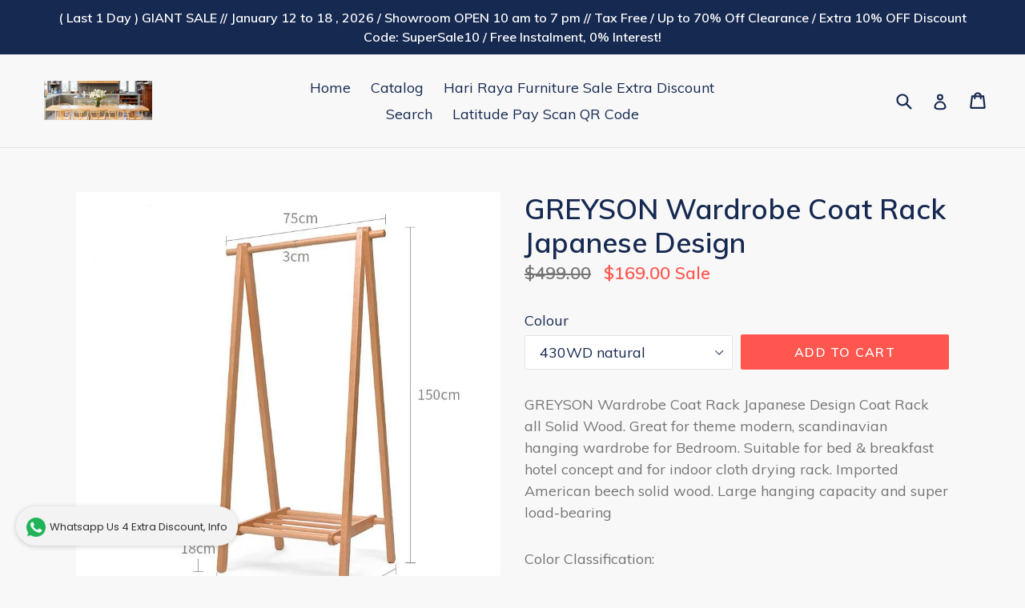

--- FILE ---
content_type: text/html; charset=utf-8
request_url: https://1outdoorfurniture.com/products/greyson-wardrobe-coat-rack-japanese-design
body_size: 18351
content:
<!doctype html>
<!--[if IE 9]> <html class="ie9 no-js" lang="en"> <![endif]-->
<!--[if (gt IE 9)|!(IE)]><!--> <html class="no-js" lang="en"> <!--<![endif]-->
<head>
  <meta charset="utf-8">
  <meta http-equiv="X-UA-Compatible" content="IE=edge,chrome=1">
  <meta name="viewport" content="width=device-width,initial-scale=1">
  <meta name="theme-color" content="#ff574f">
  <link rel="canonical" href="https://1outdoorfurniture.com/products/greyson-wardrobe-coat-rack-japanese-design">

  

  
  <title>
    GREYSON Wardrobe Coat Rack Japanese Design
    
    
    
      &ndash; 1 Outdoor Furniture Singapore
    
  </title>

  
    <meta name="description" content="GREYSON Wardrobe Coat Rack Japanese Design Coat Rack all Solid Wood. Great for theme modern, scandinavian  hanging wardrobe for Bedroom. Suitable for bed &amp;amp; breakfast hotel concept and for indoor cloth drying rack. Imported American beech solid wood. Large hanging capacity and super load-bearing Color Classification">
  

  <!-- /snippets/social-meta-tags.liquid -->
<meta property="og:site_name" content="1 Outdoor Furniture Singapore">
<meta property="og:url" content="https://1outdoorfurniture.com/products/greyson-wardrobe-coat-rack-japanese-design">
<meta property="og:title" content="GREYSON Wardrobe Coat Rack Japanese Design">
<meta property="og:type" content="product">
<meta property="og:description" content="GREYSON Wardrobe Coat Rack Japanese Design Coat Rack all Solid Wood. Great for theme modern, scandinavian  hanging wardrobe for Bedroom. Suitable for bed &amp;amp; breakfast hotel concept and for indoor cloth drying rack. Imported American beech solid wood. Large hanging capacity and super load-bearing Color Classification"><meta property="og:price:amount" content="129.00">
  <meta property="og:price:currency" content="SGD"><meta property="og:image" content="http://1outdoorfurniture.com/cdn/shop/products/O1CN01810ucY2GouD0ChDWx__0-item_pic_1024x1024.jpg?v=1670997270"><meta property="og:image" content="http://1outdoorfurniture.com/cdn/shop/products/O1CN01SwwFHg2GouDFY6QQp__2200745059063_1024x1024.jpg?v=1670997270"><meta property="og:image" content="http://1outdoorfurniture.com/cdn/shop/products/O1CN01c5f8AR2GouDZdP5Lj__2200745059063_1024x1024.jpg?v=1670997270">
<meta property="og:image:secure_url" content="https://1outdoorfurniture.com/cdn/shop/products/O1CN01810ucY2GouD0ChDWx__0-item_pic_1024x1024.jpg?v=1670997270"><meta property="og:image:secure_url" content="https://1outdoorfurniture.com/cdn/shop/products/O1CN01SwwFHg2GouDFY6QQp__2200745059063_1024x1024.jpg?v=1670997270"><meta property="og:image:secure_url" content="https://1outdoorfurniture.com/cdn/shop/products/O1CN01c5f8AR2GouDZdP5Lj__2200745059063_1024x1024.jpg?v=1670997270">

<meta name="twitter:site" content="@">
<meta name="twitter:card" content="summary_large_image">
<meta name="twitter:title" content="GREYSON Wardrobe Coat Rack Japanese Design">
<meta name="twitter:description" content="GREYSON Wardrobe Coat Rack Japanese Design Coat Rack all Solid Wood. Great for theme modern, scandinavian  hanging wardrobe for Bedroom. Suitable for bed &amp;amp; breakfast hotel concept and for indoor cloth drying rack. Imported American beech solid wood. Large hanging capacity and super load-bearing Color Classification">


  <link href="//1outdoorfurniture.com/cdn/shop/t/2/assets/theme.scss.css?v=130495356178618924291699066596" rel="stylesheet" type="text/css" media="all" />
  

  <link href="//fonts.googleapis.com/css?family=Muli:400,700" rel="stylesheet" type="text/css" media="all" />


  

    <link href="//fonts.googleapis.com/css?family=Muli:600" rel="stylesheet" type="text/css" media="all" />
  



  <script>
    var theme = {
      strings: {
        addToCart: "Add to cart",
        soldOut: "Sold out",
        unavailable: "Unavailable",
        showMore: "Show More",
        showLess: "Show Less"
      },
      moneyFormat: "${{amount}}"
    }

    document.documentElement.className = document.documentElement.className.replace('no-js', 'js');
  </script>

  <!--[if (lte IE 9) ]><script src="//1outdoorfurniture.com/cdn/shop/t/2/assets/match-media.min.js?v=22265819453975888031495368862" type="text/javascript"></script><![endif]-->

  

  <!--[if (gt IE 9)|!(IE)]><!--><script src="//1outdoorfurniture.com/cdn/shop/t/2/assets/vendor.js?v=136118274122071307521495368862" defer="defer"></script><!--<![endif]-->
  <!--[if lte IE 9]><script src="//1outdoorfurniture.com/cdn/shop/t/2/assets/vendor.js?v=136118274122071307521495368862"></script><![endif]-->

  <!--[if (gt IE 9)|!(IE)]><!--><script src="//1outdoorfurniture.com/cdn/shop/t/2/assets/theme.js?v=87984369724217439421496782342" defer="defer"></script><!--<![endif]-->
  <!--[if lte IE 9]><script src="//1outdoorfurniture.com/cdn/shop/t/2/assets/theme.js?v=87984369724217439421496782342"></script><![endif]-->

  <script>window.performance && window.performance.mark && window.performance.mark('shopify.content_for_header.start');</script><meta id="shopify-digital-wallet" name="shopify-digital-wallet" content="/20224017/digital_wallets/dialog">
<link rel="alternate" type="application/json+oembed" href="https://1outdoorfurniture.com/products/greyson-wardrobe-coat-rack-japanese-design.oembed">
<script async="async" src="/checkouts/internal/preloads.js?locale=en-SG"></script>
<script id="shopify-features" type="application/json">{"accessToken":"b2248d755991afba26174bc4fbfc71c9","betas":["rich-media-storefront-analytics"],"domain":"1outdoorfurniture.com","predictiveSearch":true,"shopId":20224017,"locale":"en"}</script>
<script>var Shopify = Shopify || {};
Shopify.shop = "1outdoorfurniture.myshopify.com";
Shopify.locale = "en";
Shopify.currency = {"active":"SGD","rate":"1.0"};
Shopify.country = "SG";
Shopify.theme = {"name":"Debut","id":168287698,"schema_name":"Debut","schema_version":"1.2.1","theme_store_id":796,"role":"main"};
Shopify.theme.handle = "null";
Shopify.theme.style = {"id":null,"handle":null};
Shopify.cdnHost = "1outdoorfurniture.com/cdn";
Shopify.routes = Shopify.routes || {};
Shopify.routes.root = "/";</script>
<script type="module">!function(o){(o.Shopify=o.Shopify||{}).modules=!0}(window);</script>
<script>!function(o){function n(){var o=[];function n(){o.push(Array.prototype.slice.apply(arguments))}return n.q=o,n}var t=o.Shopify=o.Shopify||{};t.loadFeatures=n(),t.autoloadFeatures=n()}(window);</script>
<script id="shop-js-analytics" type="application/json">{"pageType":"product"}</script>
<script defer="defer" async type="module" src="//1outdoorfurniture.com/cdn/shopifycloud/shop-js/modules/v2/client.init-shop-cart-sync_BdyHc3Nr.en.esm.js"></script>
<script defer="defer" async type="module" src="//1outdoorfurniture.com/cdn/shopifycloud/shop-js/modules/v2/chunk.common_Daul8nwZ.esm.js"></script>
<script type="module">
  await import("//1outdoorfurniture.com/cdn/shopifycloud/shop-js/modules/v2/client.init-shop-cart-sync_BdyHc3Nr.en.esm.js");
await import("//1outdoorfurniture.com/cdn/shopifycloud/shop-js/modules/v2/chunk.common_Daul8nwZ.esm.js");

  window.Shopify.SignInWithShop?.initShopCartSync?.({"fedCMEnabled":true,"windoidEnabled":true});

</script>
<script>(function() {
  var isLoaded = false;
  function asyncLoad() {
    if (isLoaded) return;
    isLoaded = true;
    var urls = ["\/\/shopify.privy.com\/widget.js?shop=1outdoorfurniture.myshopify.com","https:\/\/whatschat.shopiapps.in\/script\/sp-whatsapp-app.js?version=1.0\u0026shop=1outdoorfurniture.myshopify.com","https:\/\/cdn.hextom.com\/js\/eventpromotionbar.js?shop=1outdoorfurniture.myshopify.com"];
    for (var i = 0; i < urls.length; i++) {
      var s = document.createElement('script');
      s.type = 'text/javascript';
      s.async = true;
      s.src = urls[i];
      var x = document.getElementsByTagName('script')[0];
      x.parentNode.insertBefore(s, x);
    }
  };
  if(window.attachEvent) {
    window.attachEvent('onload', asyncLoad);
  } else {
    window.addEventListener('load', asyncLoad, false);
  }
})();</script>
<script id="__st">var __st={"a":20224017,"offset":28800,"reqid":"a72cc9d5-f41b-41e4-bb36-59ab438467e7-1769028306","pageurl":"1outdoorfurniture.com\/products\/greyson-wardrobe-coat-rack-japanese-design","u":"6d2d891b2ac4","p":"product","rtyp":"product","rid":6854088294423};</script>
<script>window.ShopifyPaypalV4VisibilityTracking = true;</script>
<script id="captcha-bootstrap">!function(){'use strict';const t='contact',e='account',n='new_comment',o=[[t,t],['blogs',n],['comments',n],[t,'customer']],c=[[e,'customer_login'],[e,'guest_login'],[e,'recover_customer_password'],[e,'create_customer']],r=t=>t.map((([t,e])=>`form[action*='/${t}']:not([data-nocaptcha='true']) input[name='form_type'][value='${e}']`)).join(','),a=t=>()=>t?[...document.querySelectorAll(t)].map((t=>t.form)):[];function s(){const t=[...o],e=r(t);return a(e)}const i='password',u='form_key',d=['recaptcha-v3-token','g-recaptcha-response','h-captcha-response',i],f=()=>{try{return window.sessionStorage}catch{return}},m='__shopify_v',_=t=>t.elements[u];function p(t,e,n=!1){try{const o=window.sessionStorage,c=JSON.parse(o.getItem(e)),{data:r}=function(t){const{data:e,action:n}=t;return t[m]||n?{data:e,action:n}:{data:t,action:n}}(c);for(const[e,n]of Object.entries(r))t.elements[e]&&(t.elements[e].value=n);n&&o.removeItem(e)}catch(o){console.error('form repopulation failed',{error:o})}}const l='form_type',E='cptcha';function T(t){t.dataset[E]=!0}const w=window,h=w.document,L='Shopify',v='ce_forms',y='captcha';let A=!1;((t,e)=>{const n=(g='f06e6c50-85a8-45c8-87d0-21a2b65856fe',I='https://cdn.shopify.com/shopifycloud/storefront-forms-hcaptcha/ce_storefront_forms_captcha_hcaptcha.v1.5.2.iife.js',D={infoText:'Protected by hCaptcha',privacyText:'Privacy',termsText:'Terms'},(t,e,n)=>{const o=w[L][v],c=o.bindForm;if(c)return c(t,g,e,D).then(n);var r;o.q.push([[t,g,e,D],n]),r=I,A||(h.body.append(Object.assign(h.createElement('script'),{id:'captcha-provider',async:!0,src:r})),A=!0)});var g,I,D;w[L]=w[L]||{},w[L][v]=w[L][v]||{},w[L][v].q=[],w[L][y]=w[L][y]||{},w[L][y].protect=function(t,e){n(t,void 0,e),T(t)},Object.freeze(w[L][y]),function(t,e,n,w,h,L){const[v,y,A,g]=function(t,e,n){const i=e?o:[],u=t?c:[],d=[...i,...u],f=r(d),m=r(i),_=r(d.filter((([t,e])=>n.includes(e))));return[a(f),a(m),a(_),s()]}(w,h,L),I=t=>{const e=t.target;return e instanceof HTMLFormElement?e:e&&e.form},D=t=>v().includes(t);t.addEventListener('submit',(t=>{const e=I(t);if(!e)return;const n=D(e)&&!e.dataset.hcaptchaBound&&!e.dataset.recaptchaBound,o=_(e),c=g().includes(e)&&(!o||!o.value);(n||c)&&t.preventDefault(),c&&!n&&(function(t){try{if(!f())return;!function(t){const e=f();if(!e)return;const n=_(t);if(!n)return;const o=n.value;o&&e.removeItem(o)}(t);const e=Array.from(Array(32),(()=>Math.random().toString(36)[2])).join('');!function(t,e){_(t)||t.append(Object.assign(document.createElement('input'),{type:'hidden',name:u})),t.elements[u].value=e}(t,e),function(t,e){const n=f();if(!n)return;const o=[...t.querySelectorAll(`input[type='${i}']`)].map((({name:t})=>t)),c=[...d,...o],r={};for(const[a,s]of new FormData(t).entries())c.includes(a)||(r[a]=s);n.setItem(e,JSON.stringify({[m]:1,action:t.action,data:r}))}(t,e)}catch(e){console.error('failed to persist form',e)}}(e),e.submit())}));const S=(t,e)=>{t&&!t.dataset[E]&&(n(t,e.some((e=>e===t))),T(t))};for(const o of['focusin','change'])t.addEventListener(o,(t=>{const e=I(t);D(e)&&S(e,y())}));const B=e.get('form_key'),M=e.get(l),P=B&&M;t.addEventListener('DOMContentLoaded',(()=>{const t=y();if(P)for(const e of t)e.elements[l].value===M&&p(e,B);[...new Set([...A(),...v().filter((t=>'true'===t.dataset.shopifyCaptcha))])].forEach((e=>S(e,t)))}))}(h,new URLSearchParams(w.location.search),n,t,e,['guest_login'])})(!0,!0)}();</script>
<script integrity="sha256-4kQ18oKyAcykRKYeNunJcIwy7WH5gtpwJnB7kiuLZ1E=" data-source-attribution="shopify.loadfeatures" defer="defer" src="//1outdoorfurniture.com/cdn/shopifycloud/storefront/assets/storefront/load_feature-a0a9edcb.js" crossorigin="anonymous"></script>
<script data-source-attribution="shopify.dynamic_checkout.dynamic.init">var Shopify=Shopify||{};Shopify.PaymentButton=Shopify.PaymentButton||{isStorefrontPortableWallets:!0,init:function(){window.Shopify.PaymentButton.init=function(){};var t=document.createElement("script");t.src="https://1outdoorfurniture.com/cdn/shopifycloud/portable-wallets/latest/portable-wallets.en.js",t.type="module",document.head.appendChild(t)}};
</script>
<script data-source-attribution="shopify.dynamic_checkout.buyer_consent">
  function portableWalletsHideBuyerConsent(e){var t=document.getElementById("shopify-buyer-consent"),n=document.getElementById("shopify-subscription-policy-button");t&&n&&(t.classList.add("hidden"),t.setAttribute("aria-hidden","true"),n.removeEventListener("click",e))}function portableWalletsShowBuyerConsent(e){var t=document.getElementById("shopify-buyer-consent"),n=document.getElementById("shopify-subscription-policy-button");t&&n&&(t.classList.remove("hidden"),t.removeAttribute("aria-hidden"),n.addEventListener("click",e))}window.Shopify?.PaymentButton&&(window.Shopify.PaymentButton.hideBuyerConsent=portableWalletsHideBuyerConsent,window.Shopify.PaymentButton.showBuyerConsent=portableWalletsShowBuyerConsent);
</script>
<script data-source-attribution="shopify.dynamic_checkout.cart.bootstrap">document.addEventListener("DOMContentLoaded",(function(){function t(){return document.querySelector("shopify-accelerated-checkout-cart, shopify-accelerated-checkout")}if(t())Shopify.PaymentButton.init();else{new MutationObserver((function(e,n){t()&&(Shopify.PaymentButton.init(),n.disconnect())})).observe(document.body,{childList:!0,subtree:!0})}}));
</script>

<script>window.performance && window.performance.mark && window.performance.mark('shopify.content_for_header.end');</script>
<link href="https://monorail-edge.shopifysvc.com" rel="dns-prefetch">
<script>(function(){if ("sendBeacon" in navigator && "performance" in window) {try {var session_token_from_headers = performance.getEntriesByType('navigation')[0].serverTiming.find(x => x.name == '_s').description;} catch {var session_token_from_headers = undefined;}var session_cookie_matches = document.cookie.match(/_shopify_s=([^;]*)/);var session_token_from_cookie = session_cookie_matches && session_cookie_matches.length === 2 ? session_cookie_matches[1] : "";var session_token = session_token_from_headers || session_token_from_cookie || "";function handle_abandonment_event(e) {var entries = performance.getEntries().filter(function(entry) {return /monorail-edge.shopifysvc.com/.test(entry.name);});if (!window.abandonment_tracked && entries.length === 0) {window.abandonment_tracked = true;var currentMs = Date.now();var navigation_start = performance.timing.navigationStart;var payload = {shop_id: 20224017,url: window.location.href,navigation_start,duration: currentMs - navigation_start,session_token,page_type: "product"};window.navigator.sendBeacon("https://monorail-edge.shopifysvc.com/v1/produce", JSON.stringify({schema_id: "online_store_buyer_site_abandonment/1.1",payload: payload,metadata: {event_created_at_ms: currentMs,event_sent_at_ms: currentMs}}));}}window.addEventListener('pagehide', handle_abandonment_event);}}());</script>
<script id="web-pixels-manager-setup">(function e(e,d,r,n,o){if(void 0===o&&(o={}),!Boolean(null===(a=null===(i=window.Shopify)||void 0===i?void 0:i.analytics)||void 0===a?void 0:a.replayQueue)){var i,a;window.Shopify=window.Shopify||{};var t=window.Shopify;t.analytics=t.analytics||{};var s=t.analytics;s.replayQueue=[],s.publish=function(e,d,r){return s.replayQueue.push([e,d,r]),!0};try{self.performance.mark("wpm:start")}catch(e){}var l=function(){var e={modern:/Edge?\/(1{2}[4-9]|1[2-9]\d|[2-9]\d{2}|\d{4,})\.\d+(\.\d+|)|Firefox\/(1{2}[4-9]|1[2-9]\d|[2-9]\d{2}|\d{4,})\.\d+(\.\d+|)|Chrom(ium|e)\/(9{2}|\d{3,})\.\d+(\.\d+|)|(Maci|X1{2}).+ Version\/(15\.\d+|(1[6-9]|[2-9]\d|\d{3,})\.\d+)([,.]\d+|)( \(\w+\)|)( Mobile\/\w+|) Safari\/|Chrome.+OPR\/(9{2}|\d{3,})\.\d+\.\d+|(CPU[ +]OS|iPhone[ +]OS|CPU[ +]iPhone|CPU IPhone OS|CPU iPad OS)[ +]+(15[._]\d+|(1[6-9]|[2-9]\d|\d{3,})[._]\d+)([._]\d+|)|Android:?[ /-](13[3-9]|1[4-9]\d|[2-9]\d{2}|\d{4,})(\.\d+|)(\.\d+|)|Android.+Firefox\/(13[5-9]|1[4-9]\d|[2-9]\d{2}|\d{4,})\.\d+(\.\d+|)|Android.+Chrom(ium|e)\/(13[3-9]|1[4-9]\d|[2-9]\d{2}|\d{4,})\.\d+(\.\d+|)|SamsungBrowser\/([2-9]\d|\d{3,})\.\d+/,legacy:/Edge?\/(1[6-9]|[2-9]\d|\d{3,})\.\d+(\.\d+|)|Firefox\/(5[4-9]|[6-9]\d|\d{3,})\.\d+(\.\d+|)|Chrom(ium|e)\/(5[1-9]|[6-9]\d|\d{3,})\.\d+(\.\d+|)([\d.]+$|.*Safari\/(?![\d.]+ Edge\/[\d.]+$))|(Maci|X1{2}).+ Version\/(10\.\d+|(1[1-9]|[2-9]\d|\d{3,})\.\d+)([,.]\d+|)( \(\w+\)|)( Mobile\/\w+|) Safari\/|Chrome.+OPR\/(3[89]|[4-9]\d|\d{3,})\.\d+\.\d+|(CPU[ +]OS|iPhone[ +]OS|CPU[ +]iPhone|CPU IPhone OS|CPU iPad OS)[ +]+(10[._]\d+|(1[1-9]|[2-9]\d|\d{3,})[._]\d+)([._]\d+|)|Android:?[ /-](13[3-9]|1[4-9]\d|[2-9]\d{2}|\d{4,})(\.\d+|)(\.\d+|)|Mobile Safari.+OPR\/([89]\d|\d{3,})\.\d+\.\d+|Android.+Firefox\/(13[5-9]|1[4-9]\d|[2-9]\d{2}|\d{4,})\.\d+(\.\d+|)|Android.+Chrom(ium|e)\/(13[3-9]|1[4-9]\d|[2-9]\d{2}|\d{4,})\.\d+(\.\d+|)|Android.+(UC? ?Browser|UCWEB|U3)[ /]?(15\.([5-9]|\d{2,})|(1[6-9]|[2-9]\d|\d{3,})\.\d+)\.\d+|SamsungBrowser\/(5\.\d+|([6-9]|\d{2,})\.\d+)|Android.+MQ{2}Browser\/(14(\.(9|\d{2,})|)|(1[5-9]|[2-9]\d|\d{3,})(\.\d+|))(\.\d+|)|K[Aa][Ii]OS\/(3\.\d+|([4-9]|\d{2,})\.\d+)(\.\d+|)/},d=e.modern,r=e.legacy,n=navigator.userAgent;return n.match(d)?"modern":n.match(r)?"legacy":"unknown"}(),u="modern"===l?"modern":"legacy",c=(null!=n?n:{modern:"",legacy:""})[u],f=function(e){return[e.baseUrl,"/wpm","/b",e.hashVersion,"modern"===e.buildTarget?"m":"l",".js"].join("")}({baseUrl:d,hashVersion:r,buildTarget:u}),m=function(e){var d=e.version,r=e.bundleTarget,n=e.surface,o=e.pageUrl,i=e.monorailEndpoint;return{emit:function(e){var a=e.status,t=e.errorMsg,s=(new Date).getTime(),l=JSON.stringify({metadata:{event_sent_at_ms:s},events:[{schema_id:"web_pixels_manager_load/3.1",payload:{version:d,bundle_target:r,page_url:o,status:a,surface:n,error_msg:t},metadata:{event_created_at_ms:s}}]});if(!i)return console&&console.warn&&console.warn("[Web Pixels Manager] No Monorail endpoint provided, skipping logging."),!1;try{return self.navigator.sendBeacon.bind(self.navigator)(i,l)}catch(e){}var u=new XMLHttpRequest;try{return u.open("POST",i,!0),u.setRequestHeader("Content-Type","text/plain"),u.send(l),!0}catch(e){return console&&console.warn&&console.warn("[Web Pixels Manager] Got an unhandled error while logging to Monorail."),!1}}}}({version:r,bundleTarget:l,surface:e.surface,pageUrl:self.location.href,monorailEndpoint:e.monorailEndpoint});try{o.browserTarget=l,function(e){var d=e.src,r=e.async,n=void 0===r||r,o=e.onload,i=e.onerror,a=e.sri,t=e.scriptDataAttributes,s=void 0===t?{}:t,l=document.createElement("script"),u=document.querySelector("head"),c=document.querySelector("body");if(l.async=n,l.src=d,a&&(l.integrity=a,l.crossOrigin="anonymous"),s)for(var f in s)if(Object.prototype.hasOwnProperty.call(s,f))try{l.dataset[f]=s[f]}catch(e){}if(o&&l.addEventListener("load",o),i&&l.addEventListener("error",i),u)u.appendChild(l);else{if(!c)throw new Error("Did not find a head or body element to append the script");c.appendChild(l)}}({src:f,async:!0,onload:function(){if(!function(){var e,d;return Boolean(null===(d=null===(e=window.Shopify)||void 0===e?void 0:e.analytics)||void 0===d?void 0:d.initialized)}()){var d=window.webPixelsManager.init(e)||void 0;if(d){var r=window.Shopify.analytics;r.replayQueue.forEach((function(e){var r=e[0],n=e[1],o=e[2];d.publishCustomEvent(r,n,o)})),r.replayQueue=[],r.publish=d.publishCustomEvent,r.visitor=d.visitor,r.initialized=!0}}},onerror:function(){return m.emit({status:"failed",errorMsg:"".concat(f," has failed to load")})},sri:function(e){var d=/^sha384-[A-Za-z0-9+/=]+$/;return"string"==typeof e&&d.test(e)}(c)?c:"",scriptDataAttributes:o}),m.emit({status:"loading"})}catch(e){m.emit({status:"failed",errorMsg:(null==e?void 0:e.message)||"Unknown error"})}}})({shopId: 20224017,storefrontBaseUrl: "https://1outdoorfurniture.com",extensionsBaseUrl: "https://extensions.shopifycdn.com/cdn/shopifycloud/web-pixels-manager",monorailEndpoint: "https://monorail-edge.shopifysvc.com/unstable/produce_batch",surface: "storefront-renderer",enabledBetaFlags: ["2dca8a86"],webPixelsConfigList: [{"id":"62390295","eventPayloadVersion":"v1","runtimeContext":"LAX","scriptVersion":"1","type":"CUSTOM","privacyPurposes":["ANALYTICS"],"name":"Google Analytics tag (migrated)"},{"id":"shopify-app-pixel","configuration":"{}","eventPayloadVersion":"v1","runtimeContext":"STRICT","scriptVersion":"0450","apiClientId":"shopify-pixel","type":"APP","privacyPurposes":["ANALYTICS","MARKETING"]},{"id":"shopify-custom-pixel","eventPayloadVersion":"v1","runtimeContext":"LAX","scriptVersion":"0450","apiClientId":"shopify-pixel","type":"CUSTOM","privacyPurposes":["ANALYTICS","MARKETING"]}],isMerchantRequest: false,initData: {"shop":{"name":"1 Outdoor Furniture Singapore","paymentSettings":{"currencyCode":"SGD"},"myshopifyDomain":"1outdoorfurniture.myshopify.com","countryCode":"SG","storefrontUrl":"https:\/\/1outdoorfurniture.com"},"customer":null,"cart":null,"checkout":null,"productVariants":[{"price":{"amount":169.0,"currencyCode":"SGD"},"product":{"title":"GREYSON Wardrobe Coat Rack Japanese Design","vendor":"1 Outdoor Furniture","id":"6854088294423","untranslatedTitle":"GREYSON Wardrobe Coat Rack Japanese Design","url":"\/products\/greyson-wardrobe-coat-rack-japanese-design","type":"wardrobe"},"id":"40455860846615","image":{"src":"\/\/1outdoorfurniture.com\/cdn\/shop\/products\/O1CN01ETa3wr2GouDFRXBU7__2200745059063.jpg?v=1670997271"},"sku":"639879116931","title":"430WD natural","untranslatedTitle":"430WD natural"},{"price":{"amount":169.0,"currencyCode":"SGD"},"product":{"title":"GREYSON Wardrobe Coat Rack Japanese Design","vendor":"1 Outdoor Furniture","id":"6854088294423","untranslatedTitle":"GREYSON Wardrobe Coat Rack Japanese Design","url":"\/products\/greyson-wardrobe-coat-rack-japanese-design","type":"wardrobe"},"id":"40455860879383","image":{"src":"\/\/1outdoorfurniture.com\/cdn\/shop\/products\/O1CN01ehsOas2GouDAInobK__2200745059063.jpg?v=1670997271"},"sku":"639879116931","title":"431WDnatural","untranslatedTitle":"431WDnatural"},{"price":{"amount":179.0,"currencyCode":"SGD"},"product":{"title":"GREYSON Wardrobe Coat Rack Japanese Design","vendor":"1 Outdoor Furniture","id":"6854088294423","untranslatedTitle":"GREYSON Wardrobe Coat Rack Japanese Design","url":"\/products\/greyson-wardrobe-coat-rack-japanese-design","type":"wardrobe"},"id":"40455860912151","image":{"src":"\/\/1outdoorfurniture.com\/cdn\/shop\/products\/O1CN018KXaCU2GouD9ZjXt2__2200745059063.jpg?v=1670997271"},"sku":"639879116931","title":"432WD natural","untranslatedTitle":"432WD natural"},{"price":{"amount":188.0,"currencyCode":"SGD"},"product":{"title":"GREYSON Wardrobe Coat Rack Japanese Design","vendor":"1 Outdoor Furniture","id":"6854088294423","untranslatedTitle":"GREYSON Wardrobe Coat Rack Japanese Design","url":"\/products\/greyson-wardrobe-coat-rack-japanese-design","type":"wardrobe"},"id":"40455860944919","image":{"src":"\/\/1outdoorfurniture.com\/cdn\/shop\/products\/O1CN01ZfpmZY2GouDAYonxG__2200745059063.jpg?v=1670997271"},"sku":"639879116931","title":"430C Brown","untranslatedTitle":"430C Brown"},{"price":{"amount":179.0,"currencyCode":"SGD"},"product":{"title":"GREYSON Wardrobe Coat Rack Japanese Design","vendor":"1 Outdoor Furniture","id":"6854088294423","untranslatedTitle":"GREYSON Wardrobe Coat Rack Japanese Design","url":"\/products\/greyson-wardrobe-coat-rack-japanese-design","type":"wardrobe"},"id":"40455860977687","image":{"src":"\/\/1outdoorfurniture.com\/cdn\/shop\/products\/O1CN01Z0ZPT02GouD9Zm1lE__2200745059063.jpg?v=1670997271"},"sku":"639879116931","title":"431C Brown","untranslatedTitle":"431C Brown"},{"price":{"amount":209.0,"currencyCode":"SGD"},"product":{"title":"GREYSON Wardrobe Coat Rack Japanese Design","vendor":"1 Outdoor Furniture","id":"6854088294423","untranslatedTitle":"GREYSON Wardrobe Coat Rack Japanese Design","url":"\/products\/greyson-wardrobe-coat-rack-japanese-design","type":"wardrobe"},"id":"40455861010455","image":{"src":"\/\/1outdoorfurniture.com\/cdn\/shop\/products\/O1CN01WwGL022GouDDscurr__2200745059063.jpg?v=1670997271"},"sku":"639879116931","title":"432C Brown","untranslatedTitle":"432C Brown"},{"price":{"amount":129.0,"currencyCode":"SGD"},"product":{"title":"GREYSON Wardrobe Coat Rack Japanese Design","vendor":"1 Outdoor Furniture","id":"6854088294423","untranslatedTitle":"GREYSON Wardrobe Coat Rack Japanese Design","url":"\/products\/greyson-wardrobe-coat-rack-japanese-design","type":"wardrobe"},"id":"40455861043223","image":{"src":"\/\/1outdoorfurniture.com\/cdn\/shop\/products\/O1CN01c5f8AR2GouDZdP5Lj__2200745059063.jpg?v=1670997270"},"sku":"639879116931","title":"440WD natural","untranslatedTitle":"440WD natural"}],"purchasingCompany":null},},"https://1outdoorfurniture.com/cdn","fcfee988w5aeb613cpc8e4bc33m6693e112",{"modern":"","legacy":""},{"shopId":"20224017","storefrontBaseUrl":"https:\/\/1outdoorfurniture.com","extensionBaseUrl":"https:\/\/extensions.shopifycdn.com\/cdn\/shopifycloud\/web-pixels-manager","surface":"storefront-renderer","enabledBetaFlags":"[\"2dca8a86\"]","isMerchantRequest":"false","hashVersion":"fcfee988w5aeb613cpc8e4bc33m6693e112","publish":"custom","events":"[[\"page_viewed\",{}],[\"product_viewed\",{\"productVariant\":{\"price\":{\"amount\":169.0,\"currencyCode\":\"SGD\"},\"product\":{\"title\":\"GREYSON Wardrobe Coat Rack Japanese Design\",\"vendor\":\"1 Outdoor Furniture\",\"id\":\"6854088294423\",\"untranslatedTitle\":\"GREYSON Wardrobe Coat Rack Japanese Design\",\"url\":\"\/products\/greyson-wardrobe-coat-rack-japanese-design\",\"type\":\"wardrobe\"},\"id\":\"40455860846615\",\"image\":{\"src\":\"\/\/1outdoorfurniture.com\/cdn\/shop\/products\/O1CN01ETa3wr2GouDFRXBU7__2200745059063.jpg?v=1670997271\"},\"sku\":\"639879116931\",\"title\":\"430WD natural\",\"untranslatedTitle\":\"430WD natural\"}}]]"});</script><script>
  window.ShopifyAnalytics = window.ShopifyAnalytics || {};
  window.ShopifyAnalytics.meta = window.ShopifyAnalytics.meta || {};
  window.ShopifyAnalytics.meta.currency = 'SGD';
  var meta = {"product":{"id":6854088294423,"gid":"gid:\/\/shopify\/Product\/6854088294423","vendor":"1 Outdoor Furniture","type":"wardrobe","handle":"greyson-wardrobe-coat-rack-japanese-design","variants":[{"id":40455860846615,"price":16900,"name":"GREYSON Wardrobe Coat Rack Japanese Design - 430WD natural","public_title":"430WD natural","sku":"639879116931"},{"id":40455860879383,"price":16900,"name":"GREYSON Wardrobe Coat Rack Japanese Design - 431WDnatural","public_title":"431WDnatural","sku":"639879116931"},{"id":40455860912151,"price":17900,"name":"GREYSON Wardrobe Coat Rack Japanese Design - 432WD natural","public_title":"432WD natural","sku":"639879116931"},{"id":40455860944919,"price":18800,"name":"GREYSON Wardrobe Coat Rack Japanese Design - 430C Brown","public_title":"430C Brown","sku":"639879116931"},{"id":40455860977687,"price":17900,"name":"GREYSON Wardrobe Coat Rack Japanese Design - 431C Brown","public_title":"431C Brown","sku":"639879116931"},{"id":40455861010455,"price":20900,"name":"GREYSON Wardrobe Coat Rack Japanese Design - 432C Brown","public_title":"432C Brown","sku":"639879116931"},{"id":40455861043223,"price":12900,"name":"GREYSON Wardrobe Coat Rack Japanese Design - 440WD natural","public_title":"440WD natural","sku":"639879116931"}],"remote":false},"page":{"pageType":"product","resourceType":"product","resourceId":6854088294423,"requestId":"a72cc9d5-f41b-41e4-bb36-59ab438467e7-1769028306"}};
  for (var attr in meta) {
    window.ShopifyAnalytics.meta[attr] = meta[attr];
  }
</script>
<script class="analytics">
  (function () {
    var customDocumentWrite = function(content) {
      var jquery = null;

      if (window.jQuery) {
        jquery = window.jQuery;
      } else if (window.Checkout && window.Checkout.$) {
        jquery = window.Checkout.$;
      }

      if (jquery) {
        jquery('body').append(content);
      }
    };

    var hasLoggedConversion = function(token) {
      if (token) {
        return document.cookie.indexOf('loggedConversion=' + token) !== -1;
      }
      return false;
    }

    var setCookieIfConversion = function(token) {
      if (token) {
        var twoMonthsFromNow = new Date(Date.now());
        twoMonthsFromNow.setMonth(twoMonthsFromNow.getMonth() + 2);

        document.cookie = 'loggedConversion=' + token + '; expires=' + twoMonthsFromNow;
      }
    }

    var trekkie = window.ShopifyAnalytics.lib = window.trekkie = window.trekkie || [];
    if (trekkie.integrations) {
      return;
    }
    trekkie.methods = [
      'identify',
      'page',
      'ready',
      'track',
      'trackForm',
      'trackLink'
    ];
    trekkie.factory = function(method) {
      return function() {
        var args = Array.prototype.slice.call(arguments);
        args.unshift(method);
        trekkie.push(args);
        return trekkie;
      };
    };
    for (var i = 0; i < trekkie.methods.length; i++) {
      var key = trekkie.methods[i];
      trekkie[key] = trekkie.factory(key);
    }
    trekkie.load = function(config) {
      trekkie.config = config || {};
      trekkie.config.initialDocumentCookie = document.cookie;
      var first = document.getElementsByTagName('script')[0];
      var script = document.createElement('script');
      script.type = 'text/javascript';
      script.onerror = function(e) {
        var scriptFallback = document.createElement('script');
        scriptFallback.type = 'text/javascript';
        scriptFallback.onerror = function(error) {
                var Monorail = {
      produce: function produce(monorailDomain, schemaId, payload) {
        var currentMs = new Date().getTime();
        var event = {
          schema_id: schemaId,
          payload: payload,
          metadata: {
            event_created_at_ms: currentMs,
            event_sent_at_ms: currentMs
          }
        };
        return Monorail.sendRequest("https://" + monorailDomain + "/v1/produce", JSON.stringify(event));
      },
      sendRequest: function sendRequest(endpointUrl, payload) {
        // Try the sendBeacon API
        if (window && window.navigator && typeof window.navigator.sendBeacon === 'function' && typeof window.Blob === 'function' && !Monorail.isIos12()) {
          var blobData = new window.Blob([payload], {
            type: 'text/plain'
          });

          if (window.navigator.sendBeacon(endpointUrl, blobData)) {
            return true;
          } // sendBeacon was not successful

        } // XHR beacon

        var xhr = new XMLHttpRequest();

        try {
          xhr.open('POST', endpointUrl);
          xhr.setRequestHeader('Content-Type', 'text/plain');
          xhr.send(payload);
        } catch (e) {
          console.log(e);
        }

        return false;
      },
      isIos12: function isIos12() {
        return window.navigator.userAgent.lastIndexOf('iPhone; CPU iPhone OS 12_') !== -1 || window.navigator.userAgent.lastIndexOf('iPad; CPU OS 12_') !== -1;
      }
    };
    Monorail.produce('monorail-edge.shopifysvc.com',
      'trekkie_storefront_load_errors/1.1',
      {shop_id: 20224017,
      theme_id: 168287698,
      app_name: "storefront",
      context_url: window.location.href,
      source_url: "//1outdoorfurniture.com/cdn/s/trekkie.storefront.cd680fe47e6c39ca5d5df5f0a32d569bc48c0f27.min.js"});

        };
        scriptFallback.async = true;
        scriptFallback.src = '//1outdoorfurniture.com/cdn/s/trekkie.storefront.cd680fe47e6c39ca5d5df5f0a32d569bc48c0f27.min.js';
        first.parentNode.insertBefore(scriptFallback, first);
      };
      script.async = true;
      script.src = '//1outdoorfurniture.com/cdn/s/trekkie.storefront.cd680fe47e6c39ca5d5df5f0a32d569bc48c0f27.min.js';
      first.parentNode.insertBefore(script, first);
    };
    trekkie.load(
      {"Trekkie":{"appName":"storefront","development":false,"defaultAttributes":{"shopId":20224017,"isMerchantRequest":null,"themeId":168287698,"themeCityHash":"4271405975959058973","contentLanguage":"en","currency":"SGD","eventMetadataId":"a66ea987-7e33-48b6-90be-39aadf0d1348"},"isServerSideCookieWritingEnabled":true,"monorailRegion":"shop_domain","enabledBetaFlags":["65f19447"]},"Session Attribution":{},"S2S":{"facebookCapiEnabled":false,"source":"trekkie-storefront-renderer","apiClientId":580111}}
    );

    var loaded = false;
    trekkie.ready(function() {
      if (loaded) return;
      loaded = true;

      window.ShopifyAnalytics.lib = window.trekkie;

      var originalDocumentWrite = document.write;
      document.write = customDocumentWrite;
      try { window.ShopifyAnalytics.merchantGoogleAnalytics.call(this); } catch(error) {};
      document.write = originalDocumentWrite;

      window.ShopifyAnalytics.lib.page(null,{"pageType":"product","resourceType":"product","resourceId":6854088294423,"requestId":"a72cc9d5-f41b-41e4-bb36-59ab438467e7-1769028306","shopifyEmitted":true});

      var match = window.location.pathname.match(/checkouts\/(.+)\/(thank_you|post_purchase)/)
      var token = match? match[1]: undefined;
      if (!hasLoggedConversion(token)) {
        setCookieIfConversion(token);
        window.ShopifyAnalytics.lib.track("Viewed Product",{"currency":"SGD","variantId":40455860846615,"productId":6854088294423,"productGid":"gid:\/\/shopify\/Product\/6854088294423","name":"GREYSON Wardrobe Coat Rack Japanese Design - 430WD natural","price":"169.00","sku":"639879116931","brand":"1 Outdoor Furniture","variant":"430WD natural","category":"wardrobe","nonInteraction":true,"remote":false},undefined,undefined,{"shopifyEmitted":true});
      window.ShopifyAnalytics.lib.track("monorail:\/\/trekkie_storefront_viewed_product\/1.1",{"currency":"SGD","variantId":40455860846615,"productId":6854088294423,"productGid":"gid:\/\/shopify\/Product\/6854088294423","name":"GREYSON Wardrobe Coat Rack Japanese Design - 430WD natural","price":"169.00","sku":"639879116931","brand":"1 Outdoor Furniture","variant":"430WD natural","category":"wardrobe","nonInteraction":true,"remote":false,"referer":"https:\/\/1outdoorfurniture.com\/products\/greyson-wardrobe-coat-rack-japanese-design"});
      }
    });


        var eventsListenerScript = document.createElement('script');
        eventsListenerScript.async = true;
        eventsListenerScript.src = "//1outdoorfurniture.com/cdn/shopifycloud/storefront/assets/shop_events_listener-3da45d37.js";
        document.getElementsByTagName('head')[0].appendChild(eventsListenerScript);

})();</script>
  <script>
  if (!window.ga || (window.ga && typeof window.ga !== 'function')) {
    window.ga = function ga() {
      (window.ga.q = window.ga.q || []).push(arguments);
      if (window.Shopify && window.Shopify.analytics && typeof window.Shopify.analytics.publish === 'function') {
        window.Shopify.analytics.publish("ga_stub_called", {}, {sendTo: "google_osp_migration"});
      }
      console.error("Shopify's Google Analytics stub called with:", Array.from(arguments), "\nSee https://help.shopify.com/manual/promoting-marketing/pixels/pixel-migration#google for more information.");
    };
    if (window.Shopify && window.Shopify.analytics && typeof window.Shopify.analytics.publish === 'function') {
      window.Shopify.analytics.publish("ga_stub_initialized", {}, {sendTo: "google_osp_migration"});
    }
  }
</script>
<script
  defer
  src="https://1outdoorfurniture.com/cdn/shopifycloud/perf-kit/shopify-perf-kit-3.0.4.min.js"
  data-application="storefront-renderer"
  data-shop-id="20224017"
  data-render-region="gcp-us-central1"
  data-page-type="product"
  data-theme-instance-id="168287698"
  data-theme-name="Debut"
  data-theme-version="1.2.1"
  data-monorail-region="shop_domain"
  data-resource-timing-sampling-rate="10"
  data-shs="true"
  data-shs-beacon="true"
  data-shs-export-with-fetch="true"
  data-shs-logs-sample-rate="1"
  data-shs-beacon-endpoint="https://1outdoorfurniture.com/api/collect"
></script>
</head>

<body class="template-product">

  <a class="in-page-link visually-hidden skip-link" href="#MainContent">Skip to content</a>

  <div id="SearchDrawer" class="search-bar drawer drawer--top">
    <div class="search-bar__table">
      <div class="search-bar__table-cell search-bar__form-wrapper">
        <form class="search search-bar__form" action="/search" method="get" role="search">
          <button class="search-bar__submit search__submit btn--link" type="submit">
            <svg aria-hidden="true" focusable="false" role="presentation" class="icon icon-search" viewBox="0 0 37 40"><path d="M35.6 36l-9.8-9.8c4.1-5.4 3.6-13.2-1.3-18.1-5.4-5.4-14.2-5.4-19.7 0-5.4 5.4-5.4 14.2 0 19.7 2.6 2.6 6.1 4.1 9.8 4.1 3 0 5.9-1 8.3-2.8l9.8 9.8c.4.4.9.6 1.4.6s1-.2 1.4-.6c.9-.9.9-2.1.1-2.9zm-20.9-8.2c-2.6 0-5.1-1-7-2.9-3.9-3.9-3.9-10.1 0-14C9.6 9 12.2 8 14.7 8s5.1 1 7 2.9c3.9 3.9 3.9 10.1 0 14-1.9 1.9-4.4 2.9-7 2.9z"/></svg>
            <span class="icon__fallback-text">Submit</span>
          </button>
          <input class="search__input search-bar__input" type="search" name="q" value="" placeholder="Search" aria-label="Search">
        </form>
      </div>
      <div class="search-bar__table-cell text-right">
        <button type="button" class="btn--link search-bar__close js-drawer-close">
          <svg aria-hidden="true" focusable="false" role="presentation" class="icon icon-close" viewBox="0 0 37 40"><path d="M21.3 23l11-11c.8-.8.8-2 0-2.8-.8-.8-2-.8-2.8 0l-11 11-11-11c-.8-.8-2-.8-2.8 0-.8.8-.8 2 0 2.8l11 11-11 11c-.8.8-.8 2 0 2.8.4.4.9.6 1.4.6s1-.2 1.4-.6l11-11 11 11c.4.4.9.6 1.4.6s1-.2 1.4-.6c.8-.8.8-2 0-2.8l-11-11z"/></svg>
          <span class="icon__fallback-text">Close search</span>
        </button>
      </div>
    </div>
  </div>

  <div id="shopify-section-header" class="shopify-section"><div data-section-id="header" data-section-type="header-section">
  <nav class="mobile-nav-wrapper medium-up--hide" role="navigation">
    <ul id="MobileNav" class="mobile-nav">
      
<li class="mobile-nav__item border-bottom">
          
            <a href="/" class="mobile-nav__link">
              Home
            </a>
          
        </li>
      
<li class="mobile-nav__item border-bottom">
          
            <a href="/collections/all" class="mobile-nav__link">
              Catalog
            </a>
          
        </li>
      
<li class="mobile-nav__item border-bottom">
          
            <a href="/pages/hari-raya-furniture-sale-extra-discount-off" class="mobile-nav__link">
              Hari Raya Furniture Sale Extra Discount
            </a>
          
        </li>
      
<li class="mobile-nav__item border-bottom">
          
            <a href="/search" class="mobile-nav__link">
              Search
            </a>
          
        </li>
      
<li class="mobile-nav__item">
          
            <a href="/pages/outdoor-furniture-latitude-pay-scan-qr-code-to-pay" class="mobile-nav__link">
              Latitude Pay Scan QR Code
            </a>
          
        </li>
      
    </ul>
  </nav>

  
    
      <style>
        .announcement-bar {
          background-color: #162950;
        }

        .announcement-bar__message {
          color: #ffffff;
        }
      </style>

      
        <a href="https://Teakco.com/" class="announcement-bar announcement-bar--link">
      

        <p class="announcement-bar__message">( Last 1 Day ) GIANT SALE // January 12 to 18 , 2026 / Showroom OPEN 10 am to 7 pm // Tax Free / Up to 70% Off Clearance / Extra 10% OFF Discount Code: SuperSale10 / Free Instalment, 0% Interest!</p>

      
        </a>
      

    
  

  <header class="site-header border-bottom logo--left" role="banner">
    <div class="grid grid--no-gutters grid--table">
      

      

      <div class="grid__item small--one-half medium-up--one-quarter logo-align--left">
        
        
          <div class="h2 site-header__logo" itemscope itemtype="http://schema.org/Organization">
        
          
            <a href="/" itemprop="url" class="site-header__logo-image">
              
              <img src="//1outdoorfurniture.com/cdn/shop/files/banner_designer_furniture_everyday_special_135x.jpg?v=1702791009"
                   srcset="//1outdoorfurniture.com/cdn/shop/files/banner_designer_furniture_everyday_special_135x.jpg?v=1702791009 1x, //1outdoorfurniture.com/cdn/shop/files/banner_designer_furniture_everyday_special_135x@2x.jpg?v=1702791009 2x"
                   alt="1 Outdoor Furniture Singapore"
                   itemprop="logo">
            </a>
          
        
          </div>
        
      </div>

      
        <nav class="grid__item medium-up--one-half small--hide" id="AccessibleNav" role="navigation">
          <ul class="site-nav list--inline " id="SiteNav">
  

      <li >
        <a href="/" class="site-nav__link site-nav__link--main">Home</a>
      </li>
    
  

      <li >
        <a href="/collections/all" class="site-nav__link site-nav__link--main">Catalog</a>
      </li>
    
  

      <li >
        <a href="/pages/hari-raya-furniture-sale-extra-discount-off" class="site-nav__link site-nav__link--main">Hari Raya Furniture Sale Extra Discount</a>
      </li>
    
  

      <li >
        <a href="/search" class="site-nav__link site-nav__link--main">Search</a>
      </li>
    
  

      <li >
        <a href="/pages/outdoor-furniture-latitude-pay-scan-qr-code-to-pay" class="site-nav__link site-nav__link--main">Latitude Pay Scan QR Code</a>
      </li>
    
  
</ul>

        </nav>
      

      <div class="grid__item small--one-half medium-up--one-quarter text-right site-header__icons site-header__icons--plus">
        <div class="site-header__icons-wrapper">
          
            <div class="site-header__search small--hide">
              <form action="/search" method="get" class="search-header search" role="search">
  <input class="search-header__input search__input"
    type="search"
    name="q"
    placeholder="Search"
    aria-label="Search">
  <button class="search-header__submit search__submit btn--link" type="submit">
    <svg aria-hidden="true" focusable="false" role="presentation" class="icon icon-search" viewBox="0 0 37 40"><path d="M35.6 36l-9.8-9.8c4.1-5.4 3.6-13.2-1.3-18.1-5.4-5.4-14.2-5.4-19.7 0-5.4 5.4-5.4 14.2 0 19.7 2.6 2.6 6.1 4.1 9.8 4.1 3 0 5.9-1 8.3-2.8l9.8 9.8c.4.4.9.6 1.4.6s1-.2 1.4-.6c.9-.9.9-2.1.1-2.9zm-20.9-8.2c-2.6 0-5.1-1-7-2.9-3.9-3.9-3.9-10.1 0-14C9.6 9 12.2 8 14.7 8s5.1 1 7 2.9c3.9 3.9 3.9 10.1 0 14-1.9 1.9-4.4 2.9-7 2.9z"/></svg>
    <span class="icon__fallback-text">Submit</span>
  </button>
</form>

            </div>
          

          <button type="button" class="btn--link site-header__search-toggle js-drawer-open-top medium-up--hide">
            <svg aria-hidden="true" focusable="false" role="presentation" class="icon icon-search" viewBox="0 0 37 40"><path d="M35.6 36l-9.8-9.8c4.1-5.4 3.6-13.2-1.3-18.1-5.4-5.4-14.2-5.4-19.7 0-5.4 5.4-5.4 14.2 0 19.7 2.6 2.6 6.1 4.1 9.8 4.1 3 0 5.9-1 8.3-2.8l9.8 9.8c.4.4.9.6 1.4.6s1-.2 1.4-.6c.9-.9.9-2.1.1-2.9zm-20.9-8.2c-2.6 0-5.1-1-7-2.9-3.9-3.9-3.9-10.1 0-14C9.6 9 12.2 8 14.7 8s5.1 1 7 2.9c3.9 3.9 3.9 10.1 0 14-1.9 1.9-4.4 2.9-7 2.9z"/></svg>
            <span class="icon__fallback-text">Search</span>
          </button>

          
            
              <a href="/account/login" class="site-header__account">
                <svg aria-hidden="true" focusable="false" role="presentation" class="icon icon-login" viewBox="0 0 28.33 37.68"><path d="M14.17 14.9a7.45 7.45 0 1 0-7.5-7.45 7.46 7.46 0 0 0 7.5 7.45zm0-10.91a3.45 3.45 0 1 1-3.5 3.46A3.46 3.46 0 0 1 14.17 4zM14.17 16.47A14.18 14.18 0 0 0 0 30.68c0 1.41.66 4 5.11 5.66a27.17 27.17 0 0 0 9.06 1.34c6.54 0 14.17-1.84 14.17-7a14.18 14.18 0 0 0-14.17-14.21zm0 17.21c-6.3 0-10.17-1.77-10.17-3a10.17 10.17 0 1 1 20.33 0c.01 1.23-3.86 3-10.16 3z"/></svg>
                <span class="icon__fallback-text">Log in</span>
              </a>
            
          

          <a href="/cart" class="site-header__cart">
            <svg aria-hidden="true" focusable="false" role="presentation" class="icon icon-cart" viewBox="0 0 37 40"><path d="M36.5 34.8L33.3 8h-5.9C26.7 3.9 23 .8 18.5.8S10.3 3.9 9.6 8H3.7L.5 34.8c-.2 1.5.4 2.4.9 3 .5.5 1.4 1.2 3.1 1.2h28c1.3 0 2.4-.4 3.1-1.3.7-.7 1-1.8.9-2.9zm-18-30c2.2 0 4.1 1.4 4.7 3.2h-9.5c.7-1.9 2.6-3.2 4.8-3.2zM4.5 35l2.8-23h2.2v3c0 1.1.9 2 2 2s2-.9 2-2v-3h10v3c0 1.1.9 2 2 2s2-.9 2-2v-3h2.2l2.8 23h-28z"/></svg>
            <span class="visually-hidden">Cart</span>
            <span class="icon__fallback-text">Cart</span>
            
          </a>

          
            <button type="button" class="btn--link site-header__menu js-mobile-nav-toggle mobile-nav--open">
              <svg aria-hidden="true" focusable="false" role="presentation" class="icon icon-hamburger" viewBox="0 0 37 40"><path d="M33.5 25h-30c-1.1 0-2-.9-2-2s.9-2 2-2h30c1.1 0 2 .9 2 2s-.9 2-2 2zm0-11.5h-30c-1.1 0-2-.9-2-2s.9-2 2-2h30c1.1 0 2 .9 2 2s-.9 2-2 2zm0 23h-30c-1.1 0-2-.9-2-2s.9-2 2-2h30c1.1 0 2 .9 2 2s-.9 2-2 2z"/></svg>
              <svg aria-hidden="true" focusable="false" role="presentation" class="icon icon-close" viewBox="0 0 37 40"><path d="M21.3 23l11-11c.8-.8.8-2 0-2.8-.8-.8-2-.8-2.8 0l-11 11-11-11c-.8-.8-2-.8-2.8 0-.8.8-.8 2 0 2.8l11 11-11 11c-.8.8-.8 2 0 2.8.4.4.9.6 1.4.6s1-.2 1.4-.6l11-11 11 11c.4.4.9.6 1.4.6s1-.2 1.4-.6c.8-.8.8-2 0-2.8l-11-11z"/></svg>
              <span class="icon__fallback-text">expand/collapse</span>
            </button>
          
        </div>

      </div>
    </div>
  </header>

  
  <style>
    
      .site-header__logo-image {
        max-width: 135px;
      }
    

    
      .site-header__logo-image {
        margin: 0;
      }
    
  </style>
</div>


</div>

  <div class="page-container" id="PageContainer">

    <main class="main-content" id="MainContent" role="main">
      

<div id="shopify-section-product-template" class="shopify-section"><div class="product-template__container page-width" itemscope itemtype="http://schema.org/Product" id="ProductSection-product-template" data-section-id="product-template" data-section-type="product" data-enable-history-state="true">
  <meta itemprop="name" content="GREYSON Wardrobe Coat Rack Japanese Design">
  <meta itemprop="url" content="https://1outdoorfurniture.com/products/greyson-wardrobe-coat-rack-japanese-design">
  <meta itemprop="image" content="//1outdoorfurniture.com/cdn/shop/products/O1CN01810ucY2GouD0ChDWx__0-item_pic_800x.jpg?v=1670997270">

  


  <div class="grid product-single">
    <div class="grid__item product-single__photos medium-up--one-half"><div id="FeaturedImageZoom-product-template" class="product-single__photo product-single__photo--has-thumbnails" data-zoom="//1outdoorfurniture.com/cdn/shop/products/O1CN01ETa3wr2GouDFRXBU7__2200745059063_1024x1024@2x.jpg?v=1670997271">
        <img src="//1outdoorfurniture.com/cdn/shop/products/O1CN01ETa3wr2GouDFRXBU7__2200745059063_530x@2x.jpg?v=1670997271" alt="GREYSON Wardrobe Coat Rack Japanese Design" id="FeaturedImage-product-template" class="product-featured-img js-zoom-enabled">
      </div>

      
        

        <div class="thumbnails-wrapper thumbnails-slider--active">
          
            <button type="button" class="btn btn--link medium-up--hide thumbnails-slider__btn thumbnails-slider__prev thumbnails-slider__prev--product-template">
              <svg aria-hidden="true" focusable="false" role="presentation" class="icon icon-chevron-left" viewBox="0 0 284.49 498.98"><defs><style>.cls-1{fill:#231f20}</style></defs><path class="cls-1" d="M437.67 129.51a35 35 0 0 1 24.75 59.75L272.67 379l189.75 189.74a35 35 0 1 1-49.5 49.5L198.43 403.75a35 35 0 0 1 0-49.5l214.49-214.49a34.89 34.89 0 0 1 24.75-10.25z" transform="translate(-188.18 -129.51)"/></svg>
              <span class="icon__fallback-text">Previous slide</span>
            </button>
          
          <ul class="grid grid--uniform product-single__thumbnails product-single__thumbnails-product-template">
            
              <li class="grid__item medium-up--one-quarter product-single__thumbnails-item">
                <a
                  href="//1outdoorfurniture.com/cdn/shop/products/O1CN01810ucY2GouD0ChDWx__0-item_pic_530x@2x.jpg?v=1670997270"
                    class="text-link product-single__thumbnail product-single__thumbnail--product-template"
                    data-zoom="//1outdoorfurniture.com/cdn/shop/products/O1CN01810ucY2GouD0ChDWx__0-item_pic_1024x1024@2x.jpg?v=1670997270">
                    <img class="product-single__thumbnail-image" src="//1outdoorfurniture.com/cdn/shop/products/O1CN01810ucY2GouD0ChDWx__0-item_pic_110x110@2x.jpg?v=1670997270" alt="GREYSON Wardrobe Coat Rack Japanese Design">
                </a>
              </li>
            
              <li class="grid__item medium-up--one-quarter product-single__thumbnails-item">
                <a
                  href="//1outdoorfurniture.com/cdn/shop/products/O1CN01SwwFHg2GouDFY6QQp__2200745059063_530x@2x.jpg?v=1670997270"
                    class="text-link product-single__thumbnail product-single__thumbnail--product-template"
                    data-zoom="//1outdoorfurniture.com/cdn/shop/products/O1CN01SwwFHg2GouDFY6QQp__2200745059063_1024x1024@2x.jpg?v=1670997270">
                    <img class="product-single__thumbnail-image" src="//1outdoorfurniture.com/cdn/shop/products/O1CN01SwwFHg2GouDFY6QQp__2200745059063_110x110@2x.jpg?v=1670997270" alt="GREYSON Wardrobe Coat Rack Japanese Design">
                </a>
              </li>
            
              <li class="grid__item medium-up--one-quarter product-single__thumbnails-item">
                <a
                  href="//1outdoorfurniture.com/cdn/shop/products/O1CN01c5f8AR2GouDZdP5Lj__2200745059063_530x@2x.jpg?v=1670997270"
                    class="text-link product-single__thumbnail product-single__thumbnail--product-template"
                    data-zoom="//1outdoorfurniture.com/cdn/shop/products/O1CN01c5f8AR2GouDZdP5Lj__2200745059063_1024x1024@2x.jpg?v=1670997270">
                    <img class="product-single__thumbnail-image" src="//1outdoorfurniture.com/cdn/shop/products/O1CN01c5f8AR2GouDZdP5Lj__2200745059063_110x110@2x.jpg?v=1670997270" alt="GREYSON Wardrobe Coat Rack Japanese Design">
                </a>
              </li>
            
              <li class="grid__item medium-up--one-quarter product-single__thumbnails-item">
                <a
                  href="//1outdoorfurniture.com/cdn/shop/products/O1CN01KalSyj2GouDFRb0m8__2200745059063_530x@2x.jpg?v=1670997270"
                    class="text-link product-single__thumbnail product-single__thumbnail--product-template"
                    data-zoom="//1outdoorfurniture.com/cdn/shop/products/O1CN01KalSyj2GouDFRb0m8__2200745059063_1024x1024@2x.jpg?v=1670997270">
                    <img class="product-single__thumbnail-image" src="//1outdoorfurniture.com/cdn/shop/products/O1CN01KalSyj2GouDFRb0m8__2200745059063_110x110@2x.jpg?v=1670997270" alt="GREYSON Wardrobe Coat Rack Japanese Design">
                </a>
              </li>
            
              <li class="grid__item medium-up--one-quarter product-single__thumbnails-item">
                <a
                  href="//1outdoorfurniture.com/cdn/shop/products/O1CN01FeIwun2GouD6fr23Y__2200745059063_530x@2x.jpg?v=1670997270"
                    class="text-link product-single__thumbnail product-single__thumbnail--product-template"
                    data-zoom="//1outdoorfurniture.com/cdn/shop/products/O1CN01FeIwun2GouD6fr23Y__2200745059063_1024x1024@2x.jpg?v=1670997270">
                    <img class="product-single__thumbnail-image" src="//1outdoorfurniture.com/cdn/shop/products/O1CN01FeIwun2GouD6fr23Y__2200745059063_110x110@2x.jpg?v=1670997270" alt="GREYSON Wardrobe Coat Rack Japanese Design">
                </a>
              </li>
            
              <li class="grid__item medium-up--one-quarter product-single__thumbnails-item">
                <a
                  href="//1outdoorfurniture.com/cdn/shop/products/O1CN01ETa3wr2GouDFRXBU7__2200745059063_530x@2x.jpg?v=1670997271"
                    class="text-link product-single__thumbnail product-single__thumbnail--product-template"
                    data-zoom="//1outdoorfurniture.com/cdn/shop/products/O1CN01ETa3wr2GouDFRXBU7__2200745059063_1024x1024@2x.jpg?v=1670997271">
                    <img class="product-single__thumbnail-image" src="//1outdoorfurniture.com/cdn/shop/products/O1CN01ETa3wr2GouDFRXBU7__2200745059063_110x110@2x.jpg?v=1670997271" alt="GREYSON Wardrobe Coat Rack Japanese Design">
                </a>
              </li>
            
              <li class="grid__item medium-up--one-quarter product-single__thumbnails-item">
                <a
                  href="//1outdoorfurniture.com/cdn/shop/products/O1CN01ehsOas2GouDAInobK__2200745059063_530x@2x.jpg?v=1670997271"
                    class="text-link product-single__thumbnail product-single__thumbnail--product-template"
                    data-zoom="//1outdoorfurniture.com/cdn/shop/products/O1CN01ehsOas2GouDAInobK__2200745059063_1024x1024@2x.jpg?v=1670997271">
                    <img class="product-single__thumbnail-image" src="//1outdoorfurniture.com/cdn/shop/products/O1CN01ehsOas2GouDAInobK__2200745059063_110x110@2x.jpg?v=1670997271" alt="GREYSON Wardrobe Coat Rack Japanese Design">
                </a>
              </li>
            
              <li class="grid__item medium-up--one-quarter product-single__thumbnails-item">
                <a
                  href="//1outdoorfurniture.com/cdn/shop/products/O1CN018KXaCU2GouD9ZjXt2__2200745059063_530x@2x.jpg?v=1670997271"
                    class="text-link product-single__thumbnail product-single__thumbnail--product-template"
                    data-zoom="//1outdoorfurniture.com/cdn/shop/products/O1CN018KXaCU2GouD9ZjXt2__2200745059063_1024x1024@2x.jpg?v=1670997271">
                    <img class="product-single__thumbnail-image" src="//1outdoorfurniture.com/cdn/shop/products/O1CN018KXaCU2GouD9ZjXt2__2200745059063_110x110@2x.jpg?v=1670997271" alt="GREYSON Wardrobe Coat Rack Japanese Design">
                </a>
              </li>
            
              <li class="grid__item medium-up--one-quarter product-single__thumbnails-item">
                <a
                  href="//1outdoorfurniture.com/cdn/shop/products/O1CN01ZfpmZY2GouDAYonxG__2200745059063_530x@2x.jpg?v=1670997271"
                    class="text-link product-single__thumbnail product-single__thumbnail--product-template"
                    data-zoom="//1outdoorfurniture.com/cdn/shop/products/O1CN01ZfpmZY2GouDAYonxG__2200745059063_1024x1024@2x.jpg?v=1670997271">
                    <img class="product-single__thumbnail-image" src="//1outdoorfurniture.com/cdn/shop/products/O1CN01ZfpmZY2GouDAYonxG__2200745059063_110x110@2x.jpg?v=1670997271" alt="GREYSON Wardrobe Coat Rack Japanese Design">
                </a>
              </li>
            
              <li class="grid__item medium-up--one-quarter product-single__thumbnails-item">
                <a
                  href="//1outdoorfurniture.com/cdn/shop/products/O1CN01Z0ZPT02GouD9Zm1lE__2200745059063_530x@2x.jpg?v=1670997271"
                    class="text-link product-single__thumbnail product-single__thumbnail--product-template"
                    data-zoom="//1outdoorfurniture.com/cdn/shop/products/O1CN01Z0ZPT02GouD9Zm1lE__2200745059063_1024x1024@2x.jpg?v=1670997271">
                    <img class="product-single__thumbnail-image" src="//1outdoorfurniture.com/cdn/shop/products/O1CN01Z0ZPT02GouD9Zm1lE__2200745059063_110x110@2x.jpg?v=1670997271" alt="GREYSON Wardrobe Coat Rack Japanese Design">
                </a>
              </li>
            
              <li class="grid__item medium-up--one-quarter product-single__thumbnails-item">
                <a
                  href="//1outdoorfurniture.com/cdn/shop/products/O1CN01WwGL022GouDDscurr__2200745059063_530x@2x.jpg?v=1670997271"
                    class="text-link product-single__thumbnail product-single__thumbnail--product-template"
                    data-zoom="//1outdoorfurniture.com/cdn/shop/products/O1CN01WwGL022GouDDscurr__2200745059063_1024x1024@2x.jpg?v=1670997271">
                    <img class="product-single__thumbnail-image" src="//1outdoorfurniture.com/cdn/shop/products/O1CN01WwGL022GouDDscurr__2200745059063_110x110@2x.jpg?v=1670997271" alt="GREYSON Wardrobe Coat Rack Japanese Design">
                </a>
              </li>
            
              <li class="grid__item medium-up--one-quarter product-single__thumbnails-item">
                <a
                  href="//1outdoorfurniture.com/cdn/shop/products/O1CN01u2X6572GouDE9jyvl__2200745059063_530x@2x.jpg?v=1670997271"
                    class="text-link product-single__thumbnail product-single__thumbnail--product-template"
                    data-zoom="//1outdoorfurniture.com/cdn/shop/products/O1CN01u2X6572GouDE9jyvl__2200745059063_1024x1024@2x.jpg?v=1670997271">
                    <img class="product-single__thumbnail-image" src="//1outdoorfurniture.com/cdn/shop/products/O1CN01u2X6572GouDE9jyvl__2200745059063_110x110@2x.jpg?v=1670997271" alt="GREYSON Wardrobe Coat Rack Japanese Design">
                </a>
              </li>
            
          </ul>
          
            <button type="button" class="btn btn--link medium-up--hide thumbnails-slider__btn thumbnails-slider__next thumbnails-slider__next--product-template">
              <svg aria-hidden="true" focusable="false" role="presentation" class="icon icon-chevron-right" viewBox="0 0 284.49 498.98"><defs><style>.cls-1{fill:#231f20}</style></defs><path class="cls-1" d="M223.18 628.49a35 35 0 0 1-24.75-59.75L388.17 379 198.43 189.26a35 35 0 0 1 49.5-49.5l214.49 214.49a35 35 0 0 1 0 49.5L247.93 618.24a34.89 34.89 0 0 1-24.75 10.25z" transform="translate(-188.18 -129.51)"/></svg>
              <span class="icon__fallback-text">Next slide</span>
            </button>
          
        </div>
      
    </div>

    <div class="grid__item medium-up--one-half">
      <div class="product-single__meta">

        <h1 itemprop="name" class="product-single__title">GREYSON Wardrobe Coat Rack Japanese Design</h1>

        

        <div itemprop="offers" itemscope itemtype="http://schema.org/Offer">
          <meta itemprop="priceCurrency" content="SGD">

          <link itemprop="availability" href="http://schema.org/InStock">

          <p class="product-single__price product-single__price-product-template">
            
                <span class="visually-hidden">Regular price</span>
                <s id="ComparePrice-product-template">$499.00</s>
                <span class="product-price__price product-price__price-product-template product-price__sale product-price__sale--single">
                  <span id="ProductPrice-product-template"
                    itemprop="price" content="169.0">
                    $169.00
                  </span>
                  <span class="product-price__sale-label product-price__sale-label-product-template">Sale</span>
                </span>
            
          </p>

          <form action="/cart/add" method="post" enctype="multipart/form-data" class="product-form product-form-product-template" data-section="product-template">
            
              
                <div class="selector-wrapper js product-form__item">
                  <label for="SingleOptionSelector-0">
                    Colour
                  </label>
                  <select class="single-option-selector single-option-selector-product-template product-form__input" id="SingleOptionSelector-0" data-index="option1">
                    
                      <option value="430WD natural" selected="selected">430WD natural</option>
                    
                      <option value="431WDnatural">431WDnatural</option>
                    
                      <option value="432WD natural">432WD natural</option>
                    
                      <option value="430C Brown">430C Brown</option>
                    
                      <option value="431C Brown">431C Brown</option>
                    
                      <option value="432C Brown">432C Brown</option>
                    
                      <option value="440WD natural">440WD natural</option>
                    
                  </select>
                </div>
              
            

            <select name="id" id="ProductSelect-product-template" data-section="product-template" class="product-form__variants no-js">
              
                
                  <option  selected="selected"  value="40455860846615">
                    430WD natural
                  </option>
                
              
                
                  <option  value="40455860879383">
                    431WDnatural
                  </option>
                
              
                
                  <option  value="40455860912151">
                    432WD natural
                  </option>
                
              
                
                  <option  value="40455860944919">
                    430C Brown
                  </option>
                
              
                
                  <option  value="40455860977687">
                    431C Brown
                  </option>
                
              
                
                  <option  value="40455861010455">
                    432C Brown
                  </option>
                
              
                
                  <option  value="40455861043223">
                    440WD natural
                  </option>
                
              
            </select>

            

            <div class="product-form__item product-form__item--submit">
              <button type="submit" name="add" id="AddToCart-product-template"  class="btn product-form__cart-submit">
                <span id="AddToCartText-product-template">
                  
                    Add to cart
                  
                </span>
              </button>
            </div>
          </form>

        </div>

        <div class="product-single__description rte" itemprop="description">
          <div></div>
<div>
<div data-spm-anchor-id="a220o.1000855.0.i15.65863ba2tYEgp7">GREYSON Wardrobe Coat Rack Japanese Design Coat Rack all Solid Wood. Great for theme modern, scandinavian  hanging wardrobe for Bedroom. Suitable for bed &amp; breakfast hotel concept and for indoor cloth drying rack. Imported American beech solid wood. Large hanging capacity and super load-bearing</div>
<ul style="list-style: none; margin: 0px;">
<li title="430" style="list-style: none;" data-spm-anchor-id="a220o.1000855.0.i8.65863ba2tYEgp7"><br></li>
<li title="430WD[Imported Beech-Foldable] (Raw Wood Color) Small 431WD [Imported Beech-Foldable] (Raw Wood Color) Medium 432WD [Imported Beech Wood-Foldable] (Raw Wood Color) Large 430C [Imported Beech Wood-Foldable] (Brown) Small 431C [Imported Beech-Foldable] (Brown) Medium 432C [Imported Beech-Foldable] (Brown) Large 440WD [Imported Beech-Foldable] (Raw Wood) Children's Hanger" style="list-style: none;" data-spm-anchor-id="a220o.1000855.0.i13.65863ba2tYEgp7"><span><span data-spm-anchor-id="a220o.1000855.0.i14.65863ba2tYEgp7">Color Classification: </span></span></li>
<li title="430WD[Imported Beech-Foldable] (Raw Wood Color) Small 431WD [Imported Beech-Foldable] (Raw Wood Color) Medium 432WD [Imported Beech Wood-Foldable] (Raw Wood Color) Large 430C [Imported Beech Wood-Foldable] (Brown) Small 431C [Imported Beech-Foldable] (Brown) Medium 432C [Imported Beech-Foldable] (Brown) Large 440WD [Imported Beech-Foldable] (Raw Wood) Children's Hanger" style="list-style: none;" data-spm-anchor-id="a220o.1000855.0.i13.65863ba2tYEgp7"><span><span data-spm-anchor-id="a220o.1000855.0.i14.65863ba2tYEgp7">Small 168430WD natural</span></span></li>
<li title="430WD[Imported Beech-Foldable] (Raw Wood Color) Small 431WD [Imported Beech-Foldable] (Raw Wood Color) Medium 432WD [Imported Beech Wood-Foldable] (Raw Wood Color) Large 430C [Imported Beech Wood-Foldable] (Brown) Small 431C [Imported Beech-Foldable] (Brown) Medium 432C [Imported Beech-Foldable] (Brown) Large 440WD [Imported Beech-Foldable] (Raw Wood) Children's Hanger" style="list-style: none;" data-spm-anchor-id="a220o.1000855.0.i13.65863ba2tYEgp7"><span><span data-spm-anchor-id="a220o.1000855.0.i14.65863ba2tYEgp7">Small 168431WD Foldable natural</span></span></li>
<li title="430WD[Imported Beech-Foldable] (Raw Wood Color) Small 431WD [Imported Beech-Foldable] (Raw Wood Color) Medium 432WD [Imported Beech Wood-Foldable] (Raw Wood Color) Large 430C [Imported Beech Wood-Foldable] (Brown) Small 431C [Imported Beech-Foldable] (Brown) Medium 432C [Imported Beech-Foldable] (Brown) Large 440WD [Imported Beech-Foldable] (Raw Wood) Children's Hanger" style="list-style: none;" data-spm-anchor-id="a220o.1000855.0.i13.65863ba2tYEgp7"><span><span data-spm-anchor-id="a220o.1000855.0.i14.65863ba2tYEgp7">Medium 168432WD Foldable natural</span></span></li>
<li title="430WD[Imported Beech-Foldable] (Raw Wood Color) Small 431WD [Imported Beech-Foldable] (Raw Wood Color) Medium 432WD [Imported Beech Wood-Foldable] (Raw Wood Color) Large 430C [Imported Beech Wood-Foldable] (Brown) Small 431C [Imported Beech-Foldable] (Brown) Medium 432C [Imported Beech-Foldable] (Brown) Large 440WD [Imported Beech-Foldable] (Raw Wood) Children's Hanger" style="list-style: none;" data-spm-anchor-id="a220o.1000855.0.i13.65863ba2tYEgp7"><span><span data-spm-anchor-id="a220o.1000855.0.i14.65863ba2tYEgp7">Large 168430C Foldable (Brown) </span></span></li>
<li title="430WD[Imported Beech-Foldable] (Raw Wood Color) Small 431WD [Imported Beech-Foldable] (Raw Wood Color) Medium 432WD [Imported Beech Wood-Foldable] (Raw Wood Color) Large 430C [Imported Beech Wood-Foldable] (Brown) Small 431C [Imported Beech-Foldable] (Brown) Medium 432C [Imported Beech-Foldable] (Brown) Large 440WD [Imported Beech-Foldable] (Raw Wood) Children's Hanger" style="list-style: none;" data-spm-anchor-id="a220o.1000855.0.i13.65863ba2tYEgp7"><span><span data-spm-anchor-id="a220o.1000855.0.i14.65863ba2tYEgp7">Small 168431C Foldable (Brown) </span></span></li>
<li title="430WD[Imported Beech-Foldable] (Raw Wood Color) Small 431WD [Imported Beech-Foldable] (Raw Wood Color) Medium 432WD [Imported Beech Wood-Foldable] (Raw Wood Color) Large 430C [Imported Beech Wood-Foldable] (Brown) Small 431C [Imported Beech-Foldable] (Brown) Medium 432C [Imported Beech-Foldable] (Brown) Large 440WD [Imported Beech-Foldable] (Raw Wood) Children's Hanger" style="list-style: none;" data-spm-anchor-id="a220o.1000855.0.i13.65863ba2tYEgp7"><span><span data-spm-anchor-id="a220o.1000855.0.i14.65863ba2tYEgp7">Medium 168432C Foldable (Brown) </span></span></li>
<li title="430WD[Imported Beech-Foldable] (Raw Wood Color) Small 431WD [Imported Beech-Foldable] (Raw Wood Color) Medium 432WD [Imported Beech Wood-Foldable] (Raw Wood Color) Large 430C [Imported Beech Wood-Foldable] (Brown) Small 431C [Imported Beech-Foldable] (Brown) Medium 432C [Imported Beech-Foldable] (Brown) Large 440WD [Imported Beech-Foldable] (Raw Wood) Children's Hanger" style="list-style: none;" data-spm-anchor-id="a220o.1000855.0.i13.65863ba2tYEgp7"><span><span data-spm-anchor-id="a220o.1000855.0.i14.65863ba2tYEgp7">Large 168440WD natural</span></span></li>
<li title="430WD[Imported Beech-Foldable] (Raw Wood Color) Small 431WD [Imported Beech-Foldable] (Raw Wood Color) Medium 432WD [Imported Beech Wood-Foldable] (Raw Wood Color) Large 430C [Imported Beech Wood-Foldable] (Brown) Small 431C [Imported Beech-Foldable] (Brown) Medium 432C [Imported Beech-Foldable] (Brown) Large 440WD [Imported Beech-Foldable] (Raw Wood) Children's Hanger" style="list-style: none;" data-spm-anchor-id="a220o.1000855.0.i13.65863ba2tYEgp7"><span><span data-spm-anchor-id="a220o.1000855.0.i14.65863ba2tYEgp7"> Children's Hanger</span></span></li>
<li title="430WD[Imported Beech-Foldable] (Raw Wood Color) Small 431WD [Imported Beech-Foldable] (Raw Wood Color) Medium 432WD [Imported Beech Wood-Foldable] (Raw Wood Color) Large 430C [Imported Beech Wood-Foldable] (Brown) Small 431C [Imported Beech-Foldable] (Brown) Medium 432C [Imported Beech-Foldable] (Brown) Large 440WD [Imported Beech-Foldable] (Raw Wood) Children's Hanger" style="list-style: none;" data-spm-anchor-id="a220o.1000855.0.i13.65863ba2tYEgp7"><span><span><br></span></span></li>
<li title="430" data-spm-anchor-id="a220o.1000855.0.i8.65863ba2tYEgp7"><span style="vertical-align: inherit;"><span data-spm-anchor-id="a220o.1000855.0.i12.65863ba2tYEgp7" style="vertical-align: inherit;">Model: 168430169LLL35</span></span></li>
<li title="Zelkova" data-spm-anchor-id="a220o.1000855.0.i10.65863ba2tYEgp7"><span data-spm-anchor-id="a220o.1000855.0.i9.65863ba2tYEgp7">Wood material: American beech wood</span></li>
<!-- 健字号相关-->
</ul>
</div>
<div id="gtx-trans" style="position: absolute; left: 249px; top: 276.27px;">
<div class="gtx-trans-icon"></div>
</div>
        </div>

        
          <!-- /snippets/social-sharing.liquid -->
<div class="social-sharing">

  
    <a target="_blank" href="//www.facebook.com/sharer.php?u=https://1outdoorfurniture.com/products/greyson-wardrobe-coat-rack-japanese-design" class="btn btn--small btn--secondary btn--share share-facebook" title="Share on Facebook">
      <svg aria-hidden="true" focusable="false" role="presentation" class="icon icon-facebook" viewBox="0 0 20 20"><path fill="#444" d="M18.05.811q.439 0 .744.305t.305.744v16.637q0 .439-.305.744t-.744.305h-4.732v-7.221h2.415l.342-2.854h-2.757v-1.83q0-.659.293-1t1.073-.342h1.488V3.762q-.976-.098-2.171-.098-1.634 0-2.635.964t-1 2.72V9.47H7.951v2.854h2.415v7.221H1.413q-.439 0-.744-.305t-.305-.744V1.859q0-.439.305-.744T1.413.81H18.05z"/></svg>
      <span class="share-title" aria-hidden="true">Share</span>
      <span class="visually-hidden">Share on Facebook</span>
    </a>
  

  
    <a target="_blank" href="//twitter.com/share?text=GREYSON%20Wardrobe%20Coat%20Rack%20Japanese%20Design&amp;url=https://1outdoorfurniture.com/products/greyson-wardrobe-coat-rack-japanese-design" class="btn btn--small btn--secondary btn--share share-twitter" title="Tweet on Twitter">
      <svg aria-hidden="true" focusable="false" role="presentation" class="icon icon-twitter" viewBox="0 0 20 20"><path fill="#444" d="M19.551 4.208q-.815 1.202-1.956 2.038 0 .082.02.255t.02.255q0 1.589-.469 3.179t-1.426 3.036-2.272 2.567-3.158 1.793-3.963.672q-3.301 0-6.031-1.773.571.041.937.041 2.751 0 4.911-1.671-1.284-.02-2.292-.784T2.456 11.85q.346.082.754.082.55 0 1.039-.163-1.365-.285-2.262-1.365T1.09 7.918v-.041q.774.408 1.773.448-.795-.53-1.263-1.396t-.469-1.864q0-1.019.509-1.997 1.487 1.854 3.596 2.924T9.81 7.184q-.143-.509-.143-.897 0-1.63 1.161-2.781t2.832-1.151q.815 0 1.569.326t1.284.917q1.345-.265 2.506-.958-.428 1.386-1.732 2.18 1.243-.163 2.262-.611z"/></svg>
      <span class="share-title" aria-hidden="true">Tweet</span>
      <span class="visually-hidden">Tweet on Twitter</span>
    </a>
  

  
    <a target="_blank" href="//pinterest.com/pin/create/button/?url=https://1outdoorfurniture.com/products/greyson-wardrobe-coat-rack-japanese-design&amp;media=//1outdoorfurniture.com/cdn/shop/products/O1CN01810ucY2GouD0ChDWx__0-item_pic_1024x1024.jpg?v=1670997270&amp;description=GREYSON%20Wardrobe%20Coat%20Rack%20Japanese%20Design" class="btn btn--small btn--secondary btn--share share-pinterest" title="Pin on Pinterest">
      <svg aria-hidden="true" focusable="false" role="presentation" class="icon icon-pinterest" viewBox="0 0 20 20"><path fill="#444" d="M9.958.811q1.903 0 3.635.744t2.988 2 2 2.988.744 3.635q0 2.537-1.256 4.696t-3.415 3.415-4.696 1.256q-1.39 0-2.659-.366.707-1.147.951-2.025l.659-2.561q.244.463.903.817t1.39.354q1.464 0 2.622-.842t1.793-2.305.634-3.293q0-2.171-1.671-3.769t-4.257-1.598q-1.586 0-2.903.537T5.298 5.897 4.066 7.775t-.427 2.037q0 1.268.476 2.22t1.427 1.342q.171.073.293.012t.171-.232q.171-.61.195-.756.098-.268-.122-.512-.634-.707-.634-1.83 0-1.854 1.281-3.183t3.354-1.329q1.83 0 2.854 1t1.025 2.61q0 1.342-.366 2.476t-1.049 1.817-1.561.683q-.732 0-1.195-.537t-.293-1.269q.098-.342.256-.878t.268-.915.207-.817.098-.732q0-.61-.317-1t-.927-.39q-.756 0-1.269.695t-.512 1.744q0 .39.061.756t.134.537l.073.171q-1 4.342-1.22 5.098-.195.927-.146 2.171-2.513-1.122-4.062-3.44T.59 10.177q0-3.879 2.744-6.623T9.957.81z"/></svg>
      <span class="share-title" aria-hidden="true">Pin it</span>
      <span class="visually-hidden">Pin on Pinterest</span>
    </a>
  

</div>

        
      </div>
    </div>
  </div>
</div>




  <script type="application/json" id="ProductJson-product-template">
    {"id":6854088294423,"title":"GREYSON Wardrobe Coat Rack Japanese Design","handle":"greyson-wardrobe-coat-rack-japanese-design","description":"\u003cdiv\u003e\u003c\/div\u003e\n\u003cdiv\u003e\n\u003cdiv data-spm-anchor-id=\"a220o.1000855.0.i15.65863ba2tYEgp7\"\u003eGREYSON Wardrobe Coat Rack Japanese Design Coat Rack all Solid Wood. Great for theme modern, scandinavian  hanging wardrobe for Bedroom. Suitable for bed \u0026amp; breakfast hotel concept and for indoor cloth drying rack. Imported American beech solid wood. Large hanging capacity and super load-bearing\u003c\/div\u003e\n\u003cul style=\"list-style: none; margin: 0px;\"\u003e\n\u003cli title=\"430\" style=\"list-style: none;\" data-spm-anchor-id=\"a220o.1000855.0.i8.65863ba2tYEgp7\"\u003e\u003cbr\u003e\u003c\/li\u003e\n\u003cli title=\"430WD[Imported Beech-Foldable] (Raw Wood Color) Small 431WD [Imported Beech-Foldable] (Raw Wood Color) Medium 432WD [Imported Beech Wood-Foldable] (Raw Wood Color) Large 430C [Imported Beech Wood-Foldable] (Brown) Small 431C [Imported Beech-Foldable] (Brown) Medium 432C [Imported Beech-Foldable] (Brown) Large 440WD [Imported Beech-Foldable] (Raw Wood) Children's Hanger\" style=\"list-style: none;\" data-spm-anchor-id=\"a220o.1000855.0.i13.65863ba2tYEgp7\"\u003e\u003cspan\u003e\u003cspan data-spm-anchor-id=\"a220o.1000855.0.i14.65863ba2tYEgp7\"\u003eColor Classification: \u003c\/span\u003e\u003c\/span\u003e\u003c\/li\u003e\n\u003cli title=\"430WD[Imported Beech-Foldable] (Raw Wood Color) Small 431WD [Imported Beech-Foldable] (Raw Wood Color) Medium 432WD [Imported Beech Wood-Foldable] (Raw Wood Color) Large 430C [Imported Beech Wood-Foldable] (Brown) Small 431C [Imported Beech-Foldable] (Brown) Medium 432C [Imported Beech-Foldable] (Brown) Large 440WD [Imported Beech-Foldable] (Raw Wood) Children's Hanger\" style=\"list-style: none;\" data-spm-anchor-id=\"a220o.1000855.0.i13.65863ba2tYEgp7\"\u003e\u003cspan\u003e\u003cspan data-spm-anchor-id=\"a220o.1000855.0.i14.65863ba2tYEgp7\"\u003eSmall 168430WD natural\u003c\/span\u003e\u003c\/span\u003e\u003c\/li\u003e\n\u003cli title=\"430WD[Imported Beech-Foldable] (Raw Wood Color) Small 431WD [Imported Beech-Foldable] (Raw Wood Color) Medium 432WD [Imported Beech Wood-Foldable] (Raw Wood Color) Large 430C [Imported Beech Wood-Foldable] (Brown) Small 431C [Imported Beech-Foldable] (Brown) Medium 432C [Imported Beech-Foldable] (Brown) Large 440WD [Imported Beech-Foldable] (Raw Wood) Children's Hanger\" style=\"list-style: none;\" data-spm-anchor-id=\"a220o.1000855.0.i13.65863ba2tYEgp7\"\u003e\u003cspan\u003e\u003cspan data-spm-anchor-id=\"a220o.1000855.0.i14.65863ba2tYEgp7\"\u003eSmall 168431WD Foldable natural\u003c\/span\u003e\u003c\/span\u003e\u003c\/li\u003e\n\u003cli title=\"430WD[Imported Beech-Foldable] (Raw Wood Color) Small 431WD [Imported Beech-Foldable] (Raw Wood Color) Medium 432WD [Imported Beech Wood-Foldable] (Raw Wood Color) Large 430C [Imported Beech Wood-Foldable] (Brown) Small 431C [Imported Beech-Foldable] (Brown) Medium 432C [Imported Beech-Foldable] (Brown) Large 440WD [Imported Beech-Foldable] (Raw Wood) Children's Hanger\" style=\"list-style: none;\" data-spm-anchor-id=\"a220o.1000855.0.i13.65863ba2tYEgp7\"\u003e\u003cspan\u003e\u003cspan data-spm-anchor-id=\"a220o.1000855.0.i14.65863ba2tYEgp7\"\u003eMedium 168432WD Foldable natural\u003c\/span\u003e\u003c\/span\u003e\u003c\/li\u003e\n\u003cli title=\"430WD[Imported Beech-Foldable] (Raw Wood Color) Small 431WD [Imported Beech-Foldable] (Raw Wood Color) Medium 432WD [Imported Beech Wood-Foldable] (Raw Wood Color) Large 430C [Imported Beech Wood-Foldable] (Brown) Small 431C [Imported Beech-Foldable] (Brown) Medium 432C [Imported Beech-Foldable] (Brown) Large 440WD [Imported Beech-Foldable] (Raw Wood) Children's Hanger\" style=\"list-style: none;\" data-spm-anchor-id=\"a220o.1000855.0.i13.65863ba2tYEgp7\"\u003e\u003cspan\u003e\u003cspan data-spm-anchor-id=\"a220o.1000855.0.i14.65863ba2tYEgp7\"\u003eLarge 168430C Foldable (Brown) \u003c\/span\u003e\u003c\/span\u003e\u003c\/li\u003e\n\u003cli title=\"430WD[Imported Beech-Foldable] (Raw Wood Color) Small 431WD [Imported Beech-Foldable] (Raw Wood Color) Medium 432WD [Imported Beech Wood-Foldable] (Raw Wood Color) Large 430C [Imported Beech Wood-Foldable] (Brown) Small 431C [Imported Beech-Foldable] (Brown) Medium 432C [Imported Beech-Foldable] (Brown) Large 440WD [Imported Beech-Foldable] (Raw Wood) Children's Hanger\" style=\"list-style: none;\" data-spm-anchor-id=\"a220o.1000855.0.i13.65863ba2tYEgp7\"\u003e\u003cspan\u003e\u003cspan data-spm-anchor-id=\"a220o.1000855.0.i14.65863ba2tYEgp7\"\u003eSmall 168431C Foldable (Brown) \u003c\/span\u003e\u003c\/span\u003e\u003c\/li\u003e\n\u003cli title=\"430WD[Imported Beech-Foldable] (Raw Wood Color) Small 431WD [Imported Beech-Foldable] (Raw Wood Color) Medium 432WD [Imported Beech Wood-Foldable] (Raw Wood Color) Large 430C [Imported Beech Wood-Foldable] (Brown) Small 431C [Imported Beech-Foldable] (Brown) Medium 432C [Imported Beech-Foldable] (Brown) Large 440WD [Imported Beech-Foldable] (Raw Wood) Children's Hanger\" style=\"list-style: none;\" data-spm-anchor-id=\"a220o.1000855.0.i13.65863ba2tYEgp7\"\u003e\u003cspan\u003e\u003cspan data-spm-anchor-id=\"a220o.1000855.0.i14.65863ba2tYEgp7\"\u003eMedium 168432C Foldable (Brown) \u003c\/span\u003e\u003c\/span\u003e\u003c\/li\u003e\n\u003cli title=\"430WD[Imported Beech-Foldable] (Raw Wood Color) Small 431WD [Imported Beech-Foldable] (Raw Wood Color) Medium 432WD [Imported Beech Wood-Foldable] (Raw Wood Color) Large 430C [Imported Beech Wood-Foldable] (Brown) Small 431C [Imported Beech-Foldable] (Brown) Medium 432C [Imported Beech-Foldable] (Brown) Large 440WD [Imported Beech-Foldable] (Raw Wood) Children's Hanger\" style=\"list-style: none;\" data-spm-anchor-id=\"a220o.1000855.0.i13.65863ba2tYEgp7\"\u003e\u003cspan\u003e\u003cspan data-spm-anchor-id=\"a220o.1000855.0.i14.65863ba2tYEgp7\"\u003eLarge 168440WD natural\u003c\/span\u003e\u003c\/span\u003e\u003c\/li\u003e\n\u003cli title=\"430WD[Imported Beech-Foldable] (Raw Wood Color) Small 431WD [Imported Beech-Foldable] (Raw Wood Color) Medium 432WD [Imported Beech Wood-Foldable] (Raw Wood Color) Large 430C [Imported Beech Wood-Foldable] (Brown) Small 431C [Imported Beech-Foldable] (Brown) Medium 432C [Imported Beech-Foldable] (Brown) Large 440WD [Imported Beech-Foldable] (Raw Wood) Children's Hanger\" style=\"list-style: none;\" data-spm-anchor-id=\"a220o.1000855.0.i13.65863ba2tYEgp7\"\u003e\u003cspan\u003e\u003cspan data-spm-anchor-id=\"a220o.1000855.0.i14.65863ba2tYEgp7\"\u003e Children's Hanger\u003c\/span\u003e\u003c\/span\u003e\u003c\/li\u003e\n\u003cli title=\"430WD[Imported Beech-Foldable] (Raw Wood Color) Small 431WD [Imported Beech-Foldable] (Raw Wood Color) Medium 432WD [Imported Beech Wood-Foldable] (Raw Wood Color) Large 430C [Imported Beech Wood-Foldable] (Brown) Small 431C [Imported Beech-Foldable] (Brown) Medium 432C [Imported Beech-Foldable] (Brown) Large 440WD [Imported Beech-Foldable] (Raw Wood) Children's Hanger\" style=\"list-style: none;\" data-spm-anchor-id=\"a220o.1000855.0.i13.65863ba2tYEgp7\"\u003e\u003cspan\u003e\u003cspan\u003e\u003cbr\u003e\u003c\/span\u003e\u003c\/span\u003e\u003c\/li\u003e\n\u003cli title=\"430\" data-spm-anchor-id=\"a220o.1000855.0.i8.65863ba2tYEgp7\"\u003e\u003cspan style=\"vertical-align: inherit;\"\u003e\u003cspan data-spm-anchor-id=\"a220o.1000855.0.i12.65863ba2tYEgp7\" style=\"vertical-align: inherit;\"\u003eModel: 168430169LLL35\u003c\/span\u003e\u003c\/span\u003e\u003c\/li\u003e\n\u003cli title=\"Zelkova\" data-spm-anchor-id=\"a220o.1000855.0.i10.65863ba2tYEgp7\"\u003e\u003cspan data-spm-anchor-id=\"a220o.1000855.0.i9.65863ba2tYEgp7\"\u003eWood material: American beech wood\u003c\/span\u003e\u003c\/li\u003e\n\u003c!-- 健字号相关--\u003e\n\u003c\/ul\u003e\n\u003c\/div\u003e\n\u003cdiv id=\"gtx-trans\" style=\"position: absolute; left: 249px; top: 276.27px;\"\u003e\n\u003cdiv class=\"gtx-trans-icon\"\u003e\u003c\/div\u003e\n\u003c\/div\u003e","published_at":"2021-05-16T17:52:10+08:00","created_at":"2022-12-14T13:54:30+08:00","vendor":"1 Outdoor Furniture","type":"wardrobe","tags":["Apartment","Bangalow","Bed","Bedroom","Bookcase","Bookshelf","bookshelves","BTO","Buffet","bungalow","Cabinet","Cupboard","Display","french","Hotel","Kitchen","Laura Lauren","Living","Living Room","minimalist","modern","rack","Resort","retro","shelf","shelves","Sideboard","Storage","Study","Villa","wardrobe"],"price":12900,"price_min":12900,"price_max":20900,"available":true,"price_varies":true,"compare_at_price":49900,"compare_at_price_min":49900,"compare_at_price_max":49900,"compare_at_price_varies":false,"variants":[{"id":40455860846615,"title":"430WD natural","option1":"430WD natural","option2":null,"option3":null,"sku":"639879116931","requires_shipping":true,"taxable":true,"featured_image":{"id":30182692225047,"product_id":6854088294423,"position":6,"created_at":"2022-12-14T13:54:31+08:00","updated_at":"2022-12-14T13:54:31+08:00","alt":null,"width":800,"height":800,"src":"\/\/1outdoorfurniture.com\/cdn\/shop\/products\/O1CN01ETa3wr2GouDFRXBU7__2200745059063.jpg?v=1670997271","variant_ids":[40455860846615]},"available":true,"name":"GREYSON Wardrobe Coat Rack Japanese Design - 430WD natural","public_title":"430WD natural","options":["430WD natural"],"price":16900,"weight":0,"compare_at_price":49900,"inventory_quantity":0,"inventory_management":null,"inventory_policy":"deny","barcode":null,"featured_media":{"alt":null,"id":22524722085911,"position":6,"preview_image":{"aspect_ratio":1.0,"height":800,"width":800,"src":"\/\/1outdoorfurniture.com\/cdn\/shop\/products\/O1CN01ETa3wr2GouDFRXBU7__2200745059063.jpg?v=1670997271"}},"requires_selling_plan":false,"selling_plan_allocations":[]},{"id":40455860879383,"title":"431WDnatural","option1":"431WDnatural","option2":null,"option3":null,"sku":"639879116931","requires_shipping":true,"taxable":true,"featured_image":{"id":30182692257815,"product_id":6854088294423,"position":7,"created_at":"2022-12-14T13:54:31+08:00","updated_at":"2022-12-14T13:54:31+08:00","alt":null,"width":782,"height":782,"src":"\/\/1outdoorfurniture.com\/cdn\/shop\/products\/O1CN01ehsOas2GouDAInobK__2200745059063.jpg?v=1670997271","variant_ids":[40455860879383]},"available":true,"name":"GREYSON Wardrobe Coat Rack Japanese Design - 431WDnatural","public_title":"431WDnatural","options":["431WDnatural"],"price":16900,"weight":0,"compare_at_price":49900,"inventory_quantity":0,"inventory_management":null,"inventory_policy":"deny","barcode":null,"featured_media":{"alt":null,"id":22524722118679,"position":7,"preview_image":{"aspect_ratio":1.0,"height":782,"width":782,"src":"\/\/1outdoorfurniture.com\/cdn\/shop\/products\/O1CN01ehsOas2GouDAInobK__2200745059063.jpg?v=1670997271"}},"requires_selling_plan":false,"selling_plan_allocations":[]},{"id":40455860912151,"title":"432WD natural","option1":"432WD natural","option2":null,"option3":null,"sku":"639879116931","requires_shipping":true,"taxable":true,"featured_image":{"id":30182692290583,"product_id":6854088294423,"position":8,"created_at":"2022-12-14T13:54:31+08:00","updated_at":"2022-12-14T13:54:31+08:00","alt":null,"width":800,"height":800,"src":"\/\/1outdoorfurniture.com\/cdn\/shop\/products\/O1CN018KXaCU2GouD9ZjXt2__2200745059063.jpg?v=1670997271","variant_ids":[40455860912151]},"available":true,"name":"GREYSON Wardrobe Coat Rack Japanese Design - 432WD natural","public_title":"432WD natural","options":["432WD natural"],"price":17900,"weight":0,"compare_at_price":49900,"inventory_quantity":0,"inventory_management":null,"inventory_policy":"deny","barcode":null,"featured_media":{"alt":null,"id":22524722151447,"position":8,"preview_image":{"aspect_ratio":1.0,"height":800,"width":800,"src":"\/\/1outdoorfurniture.com\/cdn\/shop\/products\/O1CN018KXaCU2GouD9ZjXt2__2200745059063.jpg?v=1670997271"}},"requires_selling_plan":false,"selling_plan_allocations":[]},{"id":40455860944919,"title":"430C Brown","option1":"430C Brown","option2":null,"option3":null,"sku":"639879116931","requires_shipping":true,"taxable":true,"featured_image":{"id":30182692323351,"product_id":6854088294423,"position":9,"created_at":"2022-12-14T13:54:31+08:00","updated_at":"2022-12-14T13:54:31+08:00","alt":null,"width":800,"height":800,"src":"\/\/1outdoorfurniture.com\/cdn\/shop\/products\/O1CN01ZfpmZY2GouDAYonxG__2200745059063.jpg?v=1670997271","variant_ids":[40455860944919]},"available":true,"name":"GREYSON Wardrobe Coat Rack Japanese Design - 430C Brown","public_title":"430C Brown","options":["430C Brown"],"price":18800,"weight":0,"compare_at_price":49900,"inventory_quantity":0,"inventory_management":null,"inventory_policy":"deny","barcode":null,"featured_media":{"alt":null,"id":22524722184215,"position":9,"preview_image":{"aspect_ratio":1.0,"height":800,"width":800,"src":"\/\/1outdoorfurniture.com\/cdn\/shop\/products\/O1CN01ZfpmZY2GouDAYonxG__2200745059063.jpg?v=1670997271"}},"requires_selling_plan":false,"selling_plan_allocations":[]},{"id":40455860977687,"title":"431C Brown","option1":"431C Brown","option2":null,"option3":null,"sku":"639879116931","requires_shipping":true,"taxable":true,"featured_image":{"id":30182692388887,"product_id":6854088294423,"position":10,"created_at":"2022-12-14T13:54:31+08:00","updated_at":"2022-12-14T13:54:31+08:00","alt":null,"width":800,"height":800,"src":"\/\/1outdoorfurniture.com\/cdn\/shop\/products\/O1CN01Z0ZPT02GouD9Zm1lE__2200745059063.jpg?v=1670997271","variant_ids":[40455860977687]},"available":true,"name":"GREYSON Wardrobe Coat Rack Japanese Design - 431C Brown","public_title":"431C Brown","options":["431C Brown"],"price":17900,"weight":0,"compare_at_price":49900,"inventory_quantity":0,"inventory_management":null,"inventory_policy":"deny","barcode":null,"featured_media":{"alt":null,"id":22524722216983,"position":10,"preview_image":{"aspect_ratio":1.0,"height":800,"width":800,"src":"\/\/1outdoorfurniture.com\/cdn\/shop\/products\/O1CN01Z0ZPT02GouD9Zm1lE__2200745059063.jpg?v=1670997271"}},"requires_selling_plan":false,"selling_plan_allocations":[]},{"id":40455861010455,"title":"432C Brown","option1":"432C Brown","option2":null,"option3":null,"sku":"639879116931","requires_shipping":true,"taxable":true,"featured_image":{"id":30182692421655,"product_id":6854088294423,"position":11,"created_at":"2022-12-14T13:54:31+08:00","updated_at":"2022-12-14T13:54:31+08:00","alt":null,"width":800,"height":800,"src":"\/\/1outdoorfurniture.com\/cdn\/shop\/products\/O1CN01WwGL022GouDDscurr__2200745059063.jpg?v=1670997271","variant_ids":[40455861010455]},"available":true,"name":"GREYSON Wardrobe Coat Rack Japanese Design - 432C Brown","public_title":"432C Brown","options":["432C Brown"],"price":20900,"weight":0,"compare_at_price":49900,"inventory_quantity":0,"inventory_management":null,"inventory_policy":"deny","barcode":null,"featured_media":{"alt":null,"id":22524722249751,"position":11,"preview_image":{"aspect_ratio":1.0,"height":800,"width":800,"src":"\/\/1outdoorfurniture.com\/cdn\/shop\/products\/O1CN01WwGL022GouDDscurr__2200745059063.jpg?v=1670997271"}},"requires_selling_plan":false,"selling_plan_allocations":[]},{"id":40455861043223,"title":"440WD natural","option1":"440WD natural","option2":null,"option3":null,"sku":"639879116931","requires_shipping":true,"taxable":true,"featured_image":{"id":30182692126743,"product_id":6854088294423,"position":3,"created_at":"2022-12-14T13:54:30+08:00","updated_at":"2022-12-14T13:54:30+08:00","alt":null,"width":800,"height":800,"src":"\/\/1outdoorfurniture.com\/cdn\/shop\/products\/O1CN01c5f8AR2GouDZdP5Lj__2200745059063.jpg?v=1670997270","variant_ids":[40455861043223]},"available":true,"name":"GREYSON Wardrobe Coat Rack Japanese Design - 440WD natural","public_title":"440WD natural","options":["440WD natural"],"price":12900,"weight":0,"compare_at_price":49900,"inventory_quantity":0,"inventory_management":null,"inventory_policy":"deny","barcode":null,"featured_media":{"alt":null,"id":22524721987607,"position":3,"preview_image":{"aspect_ratio":1.0,"height":800,"width":800,"src":"\/\/1outdoorfurniture.com\/cdn\/shop\/products\/O1CN01c5f8AR2GouDZdP5Lj__2200745059063.jpg?v=1670997270"}},"requires_selling_plan":false,"selling_plan_allocations":[]}],"images":["\/\/1outdoorfurniture.com\/cdn\/shop\/products\/O1CN01810ucY2GouD0ChDWx__0-item_pic.jpg?v=1670997270","\/\/1outdoorfurniture.com\/cdn\/shop\/products\/O1CN01SwwFHg2GouDFY6QQp__2200745059063.jpg?v=1670997270","\/\/1outdoorfurniture.com\/cdn\/shop\/products\/O1CN01c5f8AR2GouDZdP5Lj__2200745059063.jpg?v=1670997270","\/\/1outdoorfurniture.com\/cdn\/shop\/products\/O1CN01KalSyj2GouDFRb0m8__2200745059063.jpg?v=1670997270","\/\/1outdoorfurniture.com\/cdn\/shop\/products\/O1CN01FeIwun2GouD6fr23Y__2200745059063.jpg?v=1670997270","\/\/1outdoorfurniture.com\/cdn\/shop\/products\/O1CN01ETa3wr2GouDFRXBU7__2200745059063.jpg?v=1670997271","\/\/1outdoorfurniture.com\/cdn\/shop\/products\/O1CN01ehsOas2GouDAInobK__2200745059063.jpg?v=1670997271","\/\/1outdoorfurniture.com\/cdn\/shop\/products\/O1CN018KXaCU2GouD9ZjXt2__2200745059063.jpg?v=1670997271","\/\/1outdoorfurniture.com\/cdn\/shop\/products\/O1CN01ZfpmZY2GouDAYonxG__2200745059063.jpg?v=1670997271","\/\/1outdoorfurniture.com\/cdn\/shop\/products\/O1CN01Z0ZPT02GouD9Zm1lE__2200745059063.jpg?v=1670997271","\/\/1outdoorfurniture.com\/cdn\/shop\/products\/O1CN01WwGL022GouDDscurr__2200745059063.jpg?v=1670997271","\/\/1outdoorfurniture.com\/cdn\/shop\/products\/O1CN01u2X6572GouDE9jyvl__2200745059063.jpg?v=1670997271"],"featured_image":"\/\/1outdoorfurniture.com\/cdn\/shop\/products\/O1CN01810ucY2GouD0ChDWx__0-item_pic.jpg?v=1670997270","options":["Colour"],"media":[{"alt":null,"id":22524721922071,"position":1,"preview_image":{"aspect_ratio":1.0,"height":800,"width":800,"src":"\/\/1outdoorfurniture.com\/cdn\/shop\/products\/O1CN01810ucY2GouD0ChDWx__0-item_pic.jpg?v=1670997270"},"aspect_ratio":1.0,"height":800,"media_type":"image","src":"\/\/1outdoorfurniture.com\/cdn\/shop\/products\/O1CN01810ucY2GouD0ChDWx__0-item_pic.jpg?v=1670997270","width":800},{"alt":null,"id":22524721954839,"position":2,"preview_image":{"aspect_ratio":1.0,"height":800,"width":800,"src":"\/\/1outdoorfurniture.com\/cdn\/shop\/products\/O1CN01SwwFHg2GouDFY6QQp__2200745059063.jpg?v=1670997270"},"aspect_ratio":1.0,"height":800,"media_type":"image","src":"\/\/1outdoorfurniture.com\/cdn\/shop\/products\/O1CN01SwwFHg2GouDFY6QQp__2200745059063.jpg?v=1670997270","width":800},{"alt":null,"id":22524721987607,"position":3,"preview_image":{"aspect_ratio":1.0,"height":800,"width":800,"src":"\/\/1outdoorfurniture.com\/cdn\/shop\/products\/O1CN01c5f8AR2GouDZdP5Lj__2200745059063.jpg?v=1670997270"},"aspect_ratio":1.0,"height":800,"media_type":"image","src":"\/\/1outdoorfurniture.com\/cdn\/shop\/products\/O1CN01c5f8AR2GouDZdP5Lj__2200745059063.jpg?v=1670997270","width":800},{"alt":null,"id":22524722020375,"position":4,"preview_image":{"aspect_ratio":1.318,"height":592,"width":780,"src":"\/\/1outdoorfurniture.com\/cdn\/shop\/products\/O1CN01KalSyj2GouDFRb0m8__2200745059063.jpg?v=1670997270"},"aspect_ratio":1.318,"height":592,"media_type":"image","src":"\/\/1outdoorfurniture.com\/cdn\/shop\/products\/O1CN01KalSyj2GouDFRb0m8__2200745059063.jpg?v=1670997270","width":780},{"alt":null,"id":22524722053143,"position":5,"preview_image":{"aspect_ratio":1.816,"height":434,"width":788,"src":"\/\/1outdoorfurniture.com\/cdn\/shop\/products\/O1CN01FeIwun2GouD6fr23Y__2200745059063.jpg?v=1670997270"},"aspect_ratio":1.816,"height":434,"media_type":"image","src":"\/\/1outdoorfurniture.com\/cdn\/shop\/products\/O1CN01FeIwun2GouD6fr23Y__2200745059063.jpg?v=1670997270","width":788},{"alt":null,"id":22524722085911,"position":6,"preview_image":{"aspect_ratio":1.0,"height":800,"width":800,"src":"\/\/1outdoorfurniture.com\/cdn\/shop\/products\/O1CN01ETa3wr2GouDFRXBU7__2200745059063.jpg?v=1670997271"},"aspect_ratio":1.0,"height":800,"media_type":"image","src":"\/\/1outdoorfurniture.com\/cdn\/shop\/products\/O1CN01ETa3wr2GouDFRXBU7__2200745059063.jpg?v=1670997271","width":800},{"alt":null,"id":22524722118679,"position":7,"preview_image":{"aspect_ratio":1.0,"height":782,"width":782,"src":"\/\/1outdoorfurniture.com\/cdn\/shop\/products\/O1CN01ehsOas2GouDAInobK__2200745059063.jpg?v=1670997271"},"aspect_ratio":1.0,"height":782,"media_type":"image","src":"\/\/1outdoorfurniture.com\/cdn\/shop\/products\/O1CN01ehsOas2GouDAInobK__2200745059063.jpg?v=1670997271","width":782},{"alt":null,"id":22524722151447,"position":8,"preview_image":{"aspect_ratio":1.0,"height":800,"width":800,"src":"\/\/1outdoorfurniture.com\/cdn\/shop\/products\/O1CN018KXaCU2GouD9ZjXt2__2200745059063.jpg?v=1670997271"},"aspect_ratio":1.0,"height":800,"media_type":"image","src":"\/\/1outdoorfurniture.com\/cdn\/shop\/products\/O1CN018KXaCU2GouD9ZjXt2__2200745059063.jpg?v=1670997271","width":800},{"alt":null,"id":22524722184215,"position":9,"preview_image":{"aspect_ratio":1.0,"height":800,"width":800,"src":"\/\/1outdoorfurniture.com\/cdn\/shop\/products\/O1CN01ZfpmZY2GouDAYonxG__2200745059063.jpg?v=1670997271"},"aspect_ratio":1.0,"height":800,"media_type":"image","src":"\/\/1outdoorfurniture.com\/cdn\/shop\/products\/O1CN01ZfpmZY2GouDAYonxG__2200745059063.jpg?v=1670997271","width":800},{"alt":null,"id":22524722216983,"position":10,"preview_image":{"aspect_ratio":1.0,"height":800,"width":800,"src":"\/\/1outdoorfurniture.com\/cdn\/shop\/products\/O1CN01Z0ZPT02GouD9Zm1lE__2200745059063.jpg?v=1670997271"},"aspect_ratio":1.0,"height":800,"media_type":"image","src":"\/\/1outdoorfurniture.com\/cdn\/shop\/products\/O1CN01Z0ZPT02GouD9Zm1lE__2200745059063.jpg?v=1670997271","width":800},{"alt":null,"id":22524722249751,"position":11,"preview_image":{"aspect_ratio":1.0,"height":800,"width":800,"src":"\/\/1outdoorfurniture.com\/cdn\/shop\/products\/O1CN01WwGL022GouDDscurr__2200745059063.jpg?v=1670997271"},"aspect_ratio":1.0,"height":800,"media_type":"image","src":"\/\/1outdoorfurniture.com\/cdn\/shop\/products\/O1CN01WwGL022GouDDscurr__2200745059063.jpg?v=1670997271","width":800},{"alt":null,"id":22524722282519,"position":12,"preview_image":{"aspect_ratio":1.0,"height":800,"width":800,"src":"\/\/1outdoorfurniture.com\/cdn\/shop\/products\/O1CN01u2X6572GouDE9jyvl__2200745059063.jpg?v=1670997271"},"aspect_ratio":1.0,"height":800,"media_type":"image","src":"\/\/1outdoorfurniture.com\/cdn\/shop\/products\/O1CN01u2X6572GouDE9jyvl__2200745059063.jpg?v=1670997271","width":800}],"requires_selling_plan":false,"selling_plan_groups":[],"content":"\u003cdiv\u003e\u003c\/div\u003e\n\u003cdiv\u003e\n\u003cdiv data-spm-anchor-id=\"a220o.1000855.0.i15.65863ba2tYEgp7\"\u003eGREYSON Wardrobe Coat Rack Japanese Design Coat Rack all Solid Wood. Great for theme modern, scandinavian  hanging wardrobe for Bedroom. Suitable for bed \u0026amp; breakfast hotel concept and for indoor cloth drying rack. Imported American beech solid wood. Large hanging capacity and super load-bearing\u003c\/div\u003e\n\u003cul style=\"list-style: none; margin: 0px;\"\u003e\n\u003cli title=\"430\" style=\"list-style: none;\" data-spm-anchor-id=\"a220o.1000855.0.i8.65863ba2tYEgp7\"\u003e\u003cbr\u003e\u003c\/li\u003e\n\u003cli title=\"430WD[Imported Beech-Foldable] (Raw Wood Color) Small 431WD [Imported Beech-Foldable] (Raw Wood Color) Medium 432WD [Imported Beech Wood-Foldable] (Raw Wood Color) Large 430C [Imported Beech Wood-Foldable] (Brown) Small 431C [Imported Beech-Foldable] (Brown) Medium 432C [Imported Beech-Foldable] (Brown) Large 440WD [Imported Beech-Foldable] (Raw Wood) Children's Hanger\" style=\"list-style: none;\" data-spm-anchor-id=\"a220o.1000855.0.i13.65863ba2tYEgp7\"\u003e\u003cspan\u003e\u003cspan data-spm-anchor-id=\"a220o.1000855.0.i14.65863ba2tYEgp7\"\u003eColor Classification: \u003c\/span\u003e\u003c\/span\u003e\u003c\/li\u003e\n\u003cli title=\"430WD[Imported Beech-Foldable] (Raw Wood Color) Small 431WD [Imported Beech-Foldable] (Raw Wood Color) Medium 432WD [Imported Beech Wood-Foldable] (Raw Wood Color) Large 430C [Imported Beech Wood-Foldable] (Brown) Small 431C [Imported Beech-Foldable] (Brown) Medium 432C [Imported Beech-Foldable] (Brown) Large 440WD [Imported Beech-Foldable] (Raw Wood) Children's Hanger\" style=\"list-style: none;\" data-spm-anchor-id=\"a220o.1000855.0.i13.65863ba2tYEgp7\"\u003e\u003cspan\u003e\u003cspan data-spm-anchor-id=\"a220o.1000855.0.i14.65863ba2tYEgp7\"\u003eSmall 168430WD natural\u003c\/span\u003e\u003c\/span\u003e\u003c\/li\u003e\n\u003cli title=\"430WD[Imported Beech-Foldable] (Raw Wood Color) Small 431WD [Imported Beech-Foldable] (Raw Wood Color) Medium 432WD [Imported Beech Wood-Foldable] (Raw Wood Color) Large 430C [Imported Beech Wood-Foldable] (Brown) Small 431C [Imported Beech-Foldable] (Brown) Medium 432C [Imported Beech-Foldable] (Brown) Large 440WD [Imported Beech-Foldable] (Raw Wood) Children's Hanger\" style=\"list-style: none;\" data-spm-anchor-id=\"a220o.1000855.0.i13.65863ba2tYEgp7\"\u003e\u003cspan\u003e\u003cspan data-spm-anchor-id=\"a220o.1000855.0.i14.65863ba2tYEgp7\"\u003eSmall 168431WD Foldable natural\u003c\/span\u003e\u003c\/span\u003e\u003c\/li\u003e\n\u003cli title=\"430WD[Imported Beech-Foldable] (Raw Wood Color) Small 431WD [Imported Beech-Foldable] (Raw Wood Color) Medium 432WD [Imported Beech Wood-Foldable] (Raw Wood Color) Large 430C [Imported Beech Wood-Foldable] (Brown) Small 431C [Imported Beech-Foldable] (Brown) Medium 432C [Imported Beech-Foldable] (Brown) Large 440WD [Imported Beech-Foldable] (Raw Wood) Children's Hanger\" style=\"list-style: none;\" data-spm-anchor-id=\"a220o.1000855.0.i13.65863ba2tYEgp7\"\u003e\u003cspan\u003e\u003cspan data-spm-anchor-id=\"a220o.1000855.0.i14.65863ba2tYEgp7\"\u003eMedium 168432WD Foldable natural\u003c\/span\u003e\u003c\/span\u003e\u003c\/li\u003e\n\u003cli title=\"430WD[Imported Beech-Foldable] (Raw Wood Color) Small 431WD [Imported Beech-Foldable] (Raw Wood Color) Medium 432WD [Imported Beech Wood-Foldable] (Raw Wood Color) Large 430C [Imported Beech Wood-Foldable] (Brown) Small 431C [Imported Beech-Foldable] (Brown) Medium 432C [Imported Beech-Foldable] (Brown) Large 440WD [Imported Beech-Foldable] (Raw Wood) Children's Hanger\" style=\"list-style: none;\" data-spm-anchor-id=\"a220o.1000855.0.i13.65863ba2tYEgp7\"\u003e\u003cspan\u003e\u003cspan data-spm-anchor-id=\"a220o.1000855.0.i14.65863ba2tYEgp7\"\u003eLarge 168430C Foldable (Brown) \u003c\/span\u003e\u003c\/span\u003e\u003c\/li\u003e\n\u003cli title=\"430WD[Imported Beech-Foldable] (Raw Wood Color) Small 431WD [Imported Beech-Foldable] (Raw Wood Color) Medium 432WD [Imported Beech Wood-Foldable] (Raw Wood Color) Large 430C [Imported Beech Wood-Foldable] (Brown) Small 431C [Imported Beech-Foldable] (Brown) Medium 432C [Imported Beech-Foldable] (Brown) Large 440WD [Imported Beech-Foldable] (Raw Wood) Children's Hanger\" style=\"list-style: none;\" data-spm-anchor-id=\"a220o.1000855.0.i13.65863ba2tYEgp7\"\u003e\u003cspan\u003e\u003cspan data-spm-anchor-id=\"a220o.1000855.0.i14.65863ba2tYEgp7\"\u003eSmall 168431C Foldable (Brown) \u003c\/span\u003e\u003c\/span\u003e\u003c\/li\u003e\n\u003cli title=\"430WD[Imported Beech-Foldable] (Raw Wood Color) Small 431WD [Imported Beech-Foldable] (Raw Wood Color) Medium 432WD [Imported Beech Wood-Foldable] (Raw Wood Color) Large 430C [Imported Beech Wood-Foldable] (Brown) Small 431C [Imported Beech-Foldable] (Brown) Medium 432C [Imported Beech-Foldable] (Brown) Large 440WD [Imported Beech-Foldable] (Raw Wood) Children's Hanger\" style=\"list-style: none;\" data-spm-anchor-id=\"a220o.1000855.0.i13.65863ba2tYEgp7\"\u003e\u003cspan\u003e\u003cspan data-spm-anchor-id=\"a220o.1000855.0.i14.65863ba2tYEgp7\"\u003eMedium 168432C Foldable (Brown) \u003c\/span\u003e\u003c\/span\u003e\u003c\/li\u003e\n\u003cli title=\"430WD[Imported Beech-Foldable] (Raw Wood Color) Small 431WD [Imported Beech-Foldable] (Raw Wood Color) Medium 432WD [Imported Beech Wood-Foldable] (Raw Wood Color) Large 430C [Imported Beech Wood-Foldable] (Brown) Small 431C [Imported Beech-Foldable] (Brown) Medium 432C [Imported Beech-Foldable] (Brown) Large 440WD [Imported Beech-Foldable] (Raw Wood) Children's Hanger\" style=\"list-style: none;\" data-spm-anchor-id=\"a220o.1000855.0.i13.65863ba2tYEgp7\"\u003e\u003cspan\u003e\u003cspan data-spm-anchor-id=\"a220o.1000855.0.i14.65863ba2tYEgp7\"\u003eLarge 168440WD natural\u003c\/span\u003e\u003c\/span\u003e\u003c\/li\u003e\n\u003cli title=\"430WD[Imported Beech-Foldable] (Raw Wood Color) Small 431WD [Imported Beech-Foldable] (Raw Wood Color) Medium 432WD [Imported Beech Wood-Foldable] (Raw Wood Color) Large 430C [Imported Beech Wood-Foldable] (Brown) Small 431C [Imported Beech-Foldable] (Brown) Medium 432C [Imported Beech-Foldable] (Brown) Large 440WD [Imported Beech-Foldable] (Raw Wood) Children's Hanger\" style=\"list-style: none;\" data-spm-anchor-id=\"a220o.1000855.0.i13.65863ba2tYEgp7\"\u003e\u003cspan\u003e\u003cspan data-spm-anchor-id=\"a220o.1000855.0.i14.65863ba2tYEgp7\"\u003e Children's Hanger\u003c\/span\u003e\u003c\/span\u003e\u003c\/li\u003e\n\u003cli title=\"430WD[Imported Beech-Foldable] (Raw Wood Color) Small 431WD [Imported Beech-Foldable] (Raw Wood Color) Medium 432WD [Imported Beech Wood-Foldable] (Raw Wood Color) Large 430C [Imported Beech Wood-Foldable] (Brown) Small 431C [Imported Beech-Foldable] (Brown) Medium 432C [Imported Beech-Foldable] (Brown) Large 440WD [Imported Beech-Foldable] (Raw Wood) Children's Hanger\" style=\"list-style: none;\" data-spm-anchor-id=\"a220o.1000855.0.i13.65863ba2tYEgp7\"\u003e\u003cspan\u003e\u003cspan\u003e\u003cbr\u003e\u003c\/span\u003e\u003c\/span\u003e\u003c\/li\u003e\n\u003cli title=\"430\" data-spm-anchor-id=\"a220o.1000855.0.i8.65863ba2tYEgp7\"\u003e\u003cspan style=\"vertical-align: inherit;\"\u003e\u003cspan data-spm-anchor-id=\"a220o.1000855.0.i12.65863ba2tYEgp7\" style=\"vertical-align: inherit;\"\u003eModel: 168430169LLL35\u003c\/span\u003e\u003c\/span\u003e\u003c\/li\u003e\n\u003cli title=\"Zelkova\" data-spm-anchor-id=\"a220o.1000855.0.i10.65863ba2tYEgp7\"\u003e\u003cspan data-spm-anchor-id=\"a220o.1000855.0.i9.65863ba2tYEgp7\"\u003eWood material: American beech wood\u003c\/span\u003e\u003c\/li\u003e\n\u003c!-- 健字号相关--\u003e\n\u003c\/ul\u003e\n\u003c\/div\u003e\n\u003cdiv id=\"gtx-trans\" style=\"position: absolute; left: 249px; top: 276.27px;\"\u003e\n\u003cdiv class=\"gtx-trans-icon\"\u003e\u003c\/div\u003e\n\u003c\/div\u003e"}
  </script>



</div>

<script>
  // Override default values of shop.strings for each template.
  // Alternate product templates can change values of
  // add to cart button, sold out, and unavailable states here.
  theme.productStrings = {
    addToCart: "Add to cart",
    soldOut: "Sold out",
    unavailable: "Unavailable"
  }
</script>

    </main>

    <div id="shopify-section-footer" class="shopify-section">

<footer class="site-footer" role="contentinfo">
  <div class="page-width">
    <div class="grid grid--no-gutters">
      <div class="grid__item medium-up--one-quarter">
          <ul class="site-footer__linklist">
            
              <li class="site-footer__linklist-item">
                <a href="/">Home</a>
              </li>
            
              <li class="site-footer__linklist-item">
                <a href="/collections/all">Catalog</a>
              </li>
            
              <li class="site-footer__linklist-item">
                <a href="/pages/hari-raya-furniture-sale-extra-discount-off">Hari Raya Furniture Sale Extra Discount</a>
              </li>
            
              <li class="site-footer__linklist-item">
                <a href="/search">Search</a>
              </li>
            
              <li class="site-footer__linklist-item">
                <a href="/pages/outdoor-furniture-latitude-pay-scan-qr-code-to-pay">Latitude Pay Scan QR Code</a>
              </li>
            
          </ul>
        
      </div>

      <div class="grid__item medium-up--one-quarter">
          <ul class="site-footer__linklist">
            
              <li class="site-footer__linklist-item">
                <a href="/pages/hari-raya-furniture-sale-extra-discount-off">Hari Raya Ramadan Teak Wood Furniture Sale</a>
              </li>
            
              <li class="site-footer__linklist-item">
                <a href="/search">Search</a>
              </li>
            
              <li class="site-footer__linklist-item">
                <a href="/pages/outdoor-furniture-latitude-pay-scan-qr-code-to-pay">Buy Now Pay Later</a>
              </li>
            
          </ul>
        
      </div>

      
        <div class="grid__item medium-up--one-half">
          <div class="site-footer__newsletter">
            <form method="post" action="/contact#contact_form" id="contact_form" accept-charset="UTF-8" class="contact-form"><input type="hidden" name="form_type" value="customer" /><input type="hidden" name="utf8" value="✓" />
              
              
                <label for="Email" class="h4">Join our mailing list</label>
                <div class="input-group">
                  <input type="hidden" name="contact[tags]" value="newsletter">
                  <input type="email"
                    name="contact[email]"
                    id="Email"
                    class="input-group__field newsletter__input"
                    value=""
                    placeholder="Email address"
                    autocorrect="off"
                    autocapitalize="off">
                  <span class="input-group__btn">
                    <button type="submit" class="btn newsletter__submit" name="commit" id="Subscribe">
                      <span class="newsletter__submit-text--large">Subscribe</span>
                    </button>
                  </span>
                </div>
              
            </form>
          </div>
        </div>
      
    </div>

    <div class="grid grid--no-gutters">
      

      <div class="grid__item text-center">
        <div class="site-footer__copyright medium-up--text-left">
          
            <small class="site-footer__copyright-content">&copy; 2026, <a href="/" title="">1 Outdoor Furniture Singapore</a></small>
            <small class="site-footer__copyright-content site-footer__copyright-content--powered-by"><a target="_blank" rel="nofollow" href="https://www.shopify.com?utm_campaign=poweredby&amp;utm_medium=shopify&amp;utm_source=onlinestore"> Extra Discount % OFF GIANT FIRE SALE 
 FREE DELIVERY * FREE INSTALLATION *. 
 Signup for Discount Code. Visit our Warehouse Sale Showroom 
 
1 Outdoor Furniture Address 217 Kallang Bahru #04-05 1OF Singapore 339347 Multron Building 4 Floor. Tel: 64668968 Whatsapp 91088188 Mobile 91088188 Email 1outdoorfurniture@gmail.com. For Large Order, Container Shipment,  Hotel Projects, Apartment Property Developer, Interior Designer, Please Contact us via Phone, Whatsapp or Email</a></small>
          
          
            <div class="site-footer__payment-icons site-footer__payment-icons--right">
              
            </div>
          
        </div>
      </div>
    </div>
    
  </div>
</footer>


</div>

  </div>





 
 


















  
















<script>
 var jQ;
 var isjQExists=false;
  function showWPdiv(){
   if(!isjQExists){
      jQ=jQuery.noConflict(true);
    } else{
     jQ = jQuery;
    }
   
  
    if(/Android|webOS|iPhone|iPad|iPod|BlackBerry|IEMobile|Opera Mini/i.test(navigator.userAgent)){
      
      if (jQ("#wp_share")[0]){
        jQ("#wp_share").show();
      }
    }
    
    jQ(".wa_btn").attr("display", "");
    
    if (jQ(".wa_btn.wp_share_btn")[0]){
      jQ('.wa_btn.wp_share_btn').attr({ "data-bdcolor":'', "data-bgcolor":'', "data-fcolor":'', "data-temp":'' });                             
    }
   
  }
  
  if (typeof jQuery == 'undefined'){
    var script = document.createElement('script');
    script.src = '//code.jquery.com/jquery-1.11.0.min.js';
    script.type = 'text/javascript';
    script.onload = showWPdiv;
    isjQExists=false;
    document.getElementsByTagName('head')[0].appendChild(script);
  }
  else{
    jQ=jQuery;
    isjQExists=true;
    jQ(document).ready(function() {
      showWPdiv(true);
    });
  } 
  
</script>

<script src="https://shopiapps.in/whatsapp-share/whatsapp_inc.php?shop=1outdoorfurniture.myshopify.com" type="text/javascript"></script>


<div id="wp_share">
</div>







<style>
  #wp_share {display:none;width:100%;position:fixed;no:%;:%;z-index:9999999;background-color:#214040;color:#ffffff;text-align:center;font-size:16px;font-weight:bold;font-family:Arial;}
  #wp_share_content {padding:7px 10px 5px;}
  #wp_share img {margin-left:10px;height:26px;vertical-align:middle;border:0;}
  #wp_share a {color:#ffffff;text-decoration:none;}
</style>







<div id='wp_chat_btn'></div>


<!-- **BEGIN** Hextom CTB Integration // Main Include - DO NOT MODIFY -->
    <!-- **BEGIN** Hextom CTB Integration // Main - DO NOT MODIFY -->
<script type="application/javascript">
    window.hextom_ctb = {
        p1: [
            
                
                    "tnemtrapA"
                    ,
                
                    "wolagnaB"
                    ,
                
                    "deB"
                    ,
                
                    "moordeB"
                    ,
                
                    "esackooB"
                    ,
                
                    "flehskooB"
                    ,
                
                    "sevlehskoob"
                    ,
                
                    "OTB"
                    ,
                
                    "teffuB"
                    ,
                
                    "wolagnub"
                    ,
                
                    "tenibaC"
                    ,
                
                    "draobpuC"
                    ,
                
                    "yalpsiD"
                    ,
                
                    "hcnerf"
                    ,
                
                    "letoH"
                    ,
                
                    "nehctiK"
                    ,
                
                    "neruaL aruaL"
                    ,
                
                    "gniviL"
                    ,
                
                    "mooR gniviL"
                    ,
                
                    "tsilaminim"
                    ,
                
                    "nredom"
                    ,
                
                    "kcar"
                    ,
                
                    "troseR"
                    ,
                
                    "orter"
                    ,
                
                    "flehs"
                    ,
                
                    "sevlehs"
                    ,
                
                    "draobediS"
                    ,
                
                    "egarotS"
                    ,
                
                    "ydutS"
                    ,
                
                    "alliV"
                    ,
                
                    "ebordraw"
                    
                
            
        ],
        p2: {
            
        }
    };
</script>
<!-- **END** Hextom CTB Integration // Main - DO NOT MODIFY -->
    <!-- **END** Hextom CTB Integration // Main Include - DO NOT MODIFY -->
</body>


</html>
